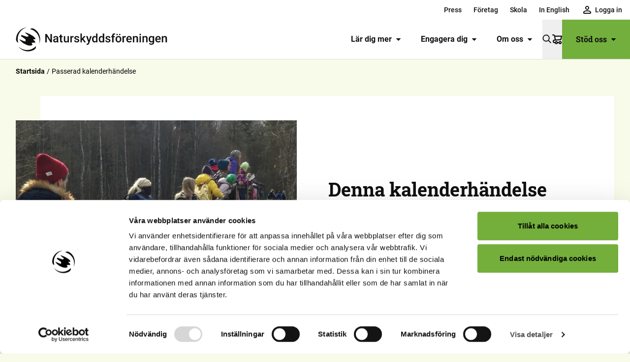

--- FILE ---
content_type: text/html; charset=utf-8
request_url: https://www.naturskyddsforeningen.se/engagera-dig/kalender/saknas/
body_size: 20050
content:
<!DOCTYPE html><html lang="sv"><head><meta charSet="utf-8"/><meta name="viewport" content="width=device-width, initial-scale=1"/><title>Passerad kalenderhändelse – Passerad kalenderhändelse - Naturskyddsföreningen</title><link rel="canonical" href="https://www.naturskyddsforeningen.se/engagera-dig/kalender/saknas/"/><meta name="robots" content="index, follow, max-snippet:-1, max-image-preview:large, max-video-preview:-1"/><meta property="og:fb_app_id"/><meta property="og:locale" content="sv_SE"/><meta property="og:type" content="article"/><meta property="og:title" content="Passerad kalenderhändelse"/><meta property="og:url" content="https://www.naturskyddsforeningen.se/engagera-dig/kalender/saknas/"/><meta property="og:site_name" content="Naturskyddsföreningen"/><meta name="twitter:card" content="summary_large_image"/><meta name="google-translate-customization" content="27a0d1e0e809c8a2-2a36ac7ec63d814c-g8702faf7ea57e7f4-11"/><meta name="google-site-verifications" content="kUZ_Tg002dJkTEjxQe2d_irj2uDIcvZnDT1cApBO2A4"/><meta name="google-site-verifications" content="32n2z5BgedyZQpIEKYhLSYp3afYuo8m15YsQexEUUoM"/><meta name="next-head-count" content="15"/><link rel="preload" href="/_next/static/css/505f74c906c8e185.css" as="style"/><link rel="stylesheet" href="/_next/static/css/505f74c906c8e185.css" data-n-g=""/><link rel="preload" href="/_next/static/css/86299bad7b70b91e.css" as="style"/><link rel="stylesheet" href="/_next/static/css/86299bad7b70b91e.css" data-n-p=""/><link rel="preload" href="/_next/static/css/e9f22f70d5e5bfa7.css" as="style"/><link rel="stylesheet" href="/_next/static/css/e9f22f70d5e5bfa7.css"/><link rel="preload" href="/_next/static/css/461deb40e2b33b17.css" as="style"/><link rel="stylesheet" href="/_next/static/css/461deb40e2b33b17.css"/><link rel="preload" href="/_next/static/css/f42930b19dee41d7.css" as="style"/><link rel="stylesheet" href="/_next/static/css/f42930b19dee41d7.css"/><link rel="preload" href="/_next/static/css/c2b7da9be632ac5b.css" as="style"/><link rel="stylesheet" href="/_next/static/css/c2b7da9be632ac5b.css"/><link rel="preload" href="/_next/static/css/f7d82cdbe8abfa5d.css" as="style"/><link rel="stylesheet" href="/_next/static/css/f7d82cdbe8abfa5d.css"/><link rel="preload" href="/_next/static/css/274bc4447e06a4db.css" as="style"/><link rel="stylesheet" href="/_next/static/css/274bc4447e06a4db.css"/><link rel="preload" href="/_next/static/css/5ace031a97cea373.css" as="style"/><link rel="stylesheet" href="/_next/static/css/5ace031a97cea373.css"/><link rel="preload" href="/_next/static/css/c3a1dad65e78acf8.css" as="style"/><link rel="stylesheet" href="/_next/static/css/c3a1dad65e78acf8.css"/><noscript data-n-css=""></noscript><script defer="" nomodule="" src="/_next/static/chunks/polyfills-42372ed130431b0a.js"></script><script defer="" src="/_next/static/chunks/886.00bb320099ad2f69.js"></script><script defer="" src="/_next/static/chunks/3514.1465af5382b77306.js"></script><script defer="" src="/_next/static/chunks/753.6ed5a26943b12dfc.js"></script><script defer="" src="/_next/static/chunks/289.3359ac0ece8787a6.js"></script><script defer="" src="/_next/static/chunks/4231.ab69831c6d78eec2.js"></script><script defer="" src="/_next/static/chunks/235.5fb2a820934982e7.js"></script><script defer="" src="/_next/static/chunks/5796.0f720b1061d9c51f.js"></script><script defer="" src="/_next/static/chunks/3933.4a14b002ec21caeb.js"></script><script defer="" src="/_next/static/chunks/5089.a99acf845eb3934b.js"></script><script defer="" src="/_next/static/chunks/3122.aec51de90ae049ee.js"></script><script defer="" src="/_next/static/chunks/8514.230c09764dc15159.js"></script><script defer="" src="/_next/static/chunks/9023.cba9ac34477662c6.js"></script><script defer="" src="/_next/static/chunks/7827.881e66fb614fe8c8.js"></script><script src="/_next/static/chunks/webpack-d353688a8a601764.js" defer=""></script><script src="/_next/static/chunks/framework-c6ee5607585ef091.js" defer=""></script><script src="/_next/static/chunks/main-c2408f1a3306638e.js" defer=""></script><script src="/_next/static/chunks/pages/_app-935f4e1c997295c4.js" defer=""></script><script src="/_next/static/chunks/4853-9b7b36fff4cb6256.js" defer=""></script><script src="/_next/static/chunks/9648-f0f2569f3ecdb28f.js" defer=""></script><script src="/_next/static/chunks/9880-7650e5d6a10a43bd.js" defer=""></script><script src="/_next/static/chunks/pages/%5B%5B...slug%5D%5D-01c0b5e554b3e6a0.js" defer=""></script><script src="/_next/static/MG4kIPgao56YcQLjUw1IN/_buildManifest.js" defer=""></script><script src="/_next/static/MG4kIPgao56YcQLjUw1IN/_ssgManifest.js" defer=""></script></head><body><div id="__next"><header id="header" class="header_header__t2T7K text-black-100 border-black-100/10 bg-white"><ul class="top_menu__naCUm" role="menu" data-location="top-menu"><li role="menuitem"><a data-menu="top" data-type="app-route" href="/press/">Press</a></li><li role="menuitem"><a data-menu="top" data-type="app-route" href="/stod-oss/foretag/">Företag</a></li><li role="menuitem"><a data-menu="top" data-type="app-route" href="/skola/">Skola</a></li><li role="menuitem"><a data-menu="top" data-type="app-route" href="/in-english/">In English</a></li><li role="menuitem" tabindex="0" class="menuItem_member__lP2cX top"></li></ul><div class="menu-bar"><ul class="featured_menu__UZKV9" role="menu" data-location="featured-menu"><li role="menuitem"><a data-menu="featured" data-type="app-route" href="/lar-dig-mer/">Lär dig mer<div class="toggle"><svg role="img" aria-label="caret" xmlns="http://www.w3.org/2000/svg" class="caret" viewBox="0 0 11 7"><path d="M1.5 1a.5.5 0 0 0-.354.853l3.985 4a.5.5 0 0 0 .707 0l4.016-4A.5.5 0 0 0 9.5 1z"></path></svg></div></a></li><li role="menuitem"><a data-menu="featured" data-type="app-route" href="/engagera-dig/">Engagera dig<div class="toggle"><svg role="img" aria-label="caret" xmlns="http://www.w3.org/2000/svg" class="caret" viewBox="0 0 11 7"><path d="M1.5 1a.5.5 0 0 0-.354.853l3.985 4a.5.5 0 0 0 .707 0l4.016-4A.5.5 0 0 0 9.5 1z"></path></svg></div></a></li><li role="menuitem"><a data-menu="featured" data-type="app-route" href="/om-oss/">Om oss<div class="toggle"><svg role="img" aria-label="caret" xmlns="http://www.w3.org/2000/svg" class="caret" viewBox="0 0 11 7"><path d="M1.5 1a.5.5 0 0 0-.354.853l3.985 4a.5.5 0 0 0 .707 0l4.016-4A.5.5 0 0 0 9.5 1z"></path></svg></div></a></li></ul><div class="search_search__bqKfw" role="search"><button type="button" aria-label="Sök" class=""><svg role="img" aria-label="Sök" viewBox="0 0 24 24" class="magnifier" xmlns="http://www.w3.org/2000/svg"><path d="M20.862 19.812l-5.039-5.04a.464.464 0 00-.332-.136h-.402A8.123 8.123 0 009.124 1 8.123 8.123 0 001 9.125a8.123 8.123 0 0013.636 5.968v.398c0 .125.05.243.137.332l5.039 5.04a.47.47 0 00.664 0l.386-.387a.47.47 0 000-.664zM9.125 15.999A6.87 6.87 0 012.25 9.125 6.87 6.87 0 019.125 2.25a6.87 6.87 0 016.874 6.875 6.87 6.87 0 01-6.874 6.874z"></path></svg></button></div><div class="support_support__RIlX6"><a class="main-item" data-type="app-route" href="/stod-oss/">Stöd oss<svg role="img" aria-label="caret" xmlns="http://www.w3.org/2000/svg" class="caret" viewBox="0 0 11 7"><path d="M1.5 1a.5.5 0 0 0-.354.853l3.985 4a.5.5 0 0 0 .707 0l4.016-4A.5.5 0 0 0 9.5 1z"></path></svg></a><div class="support_submenu__NY1CP menu_submenu__Z9YZ7"><nav><ul class="primary has-caret" role="menu" data-location="support-menu"><li role="menuitem"><a data-menu="support" data-type="app-route" href="/stod-oss/bli-medlem/">Bli medlem<svg role="img" aria-label="caret" xmlns="http://www.w3.org/2000/svg" class="caret right" viewBox="0 0 11 7"><path d="M1.5 1a.5.5 0 0 0-.354.853l3.985 4a.5.5 0 0 0 .707 0l4.016-4A.5.5 0 0 0 9.5 1z"></path></svg></a></li><li role="menuitem"><a data-menu="support" data-type="app-route" href="/stod-oss/ge-en-gava/">Ge en gåva<svg role="img" aria-label="caret" xmlns="http://www.w3.org/2000/svg" class="caret right" viewBox="0 0 11 7"><path d="M1.5 1a.5.5 0 0 0-.354.853l3.985 4a.5.5 0 0 0 .707 0l4.016-4A.5.5 0 0 0 9.5 1z"></path></svg></a></li><li role="menuitem"><a data-menu="support" data-type="app-route" href="/stod-oss/foretag/">Företag<svg role="img" aria-label="caret" xmlns="http://www.w3.org/2000/svg" class="caret right" viewBox="0 0 11 7"><path d="M1.5 1a.5.5 0 0 0-.354.853l3.985 4a.5.5 0 0 0 .707 0l4.016-4A.5.5 0 0 0 9.5 1z"></path></svg></a></li><li role="menuitem"><a data-menu="support" data-type="app-route" href="/stod-oss/stora-gavor-och-filantropi/">Stora gåvor och filantropi<svg role="img" aria-label="caret" xmlns="http://www.w3.org/2000/svg" class="caret right" viewBox="0 0 11 7"><path d="M1.5 1a.5.5 0 0 0-.354.853l3.985 4a.5.5 0 0 0 .707 0l4.016-4A.5.5 0 0 0 9.5 1z"></path></svg></a></li><li role="menuitem"><a data-menu="support" data-type="app-route" href="/stod-oss/testamente/">Testamente<svg role="img" aria-label="caret" xmlns="http://www.w3.org/2000/svg" class="caret right" viewBox="0 0 11 7"><path d="M1.5 1a.5.5 0 0 0-.354.853l3.985 4a.5.5 0 0 0 .707 0l4.016-4A.5.5 0 0 0 9.5 1z"></path></svg></a></li><li role="menuitem"><a data-menu="support" data-type="app-route" href="/butik/">Butik<svg role="img" aria-label="caret" xmlns="http://www.w3.org/2000/svg" class="caret right" viewBox="0 0 11 7"><path d="M1.5 1a.5.5 0 0 0-.354.853l3.985 4a.5.5 0 0 0 .707 0l4.016-4A.5.5 0 0 0 9.5 1z"></path></svg></a></li><li role="menuitem"><a data-menu="support" data-type="app-route" href="/stod-oss/">Fler sätt att stödja oss<svg role="img" aria-label="caret" xmlns="http://www.w3.org/2000/svg" class="caret right" viewBox="0 0 11 7"><path d="M1.5 1a.5.5 0 0 0-.354.853l3.985 4a.5.5 0 0 0 .707 0l4.016-4A.5.5 0 0 0 9.5 1z"></path></svg></a></li></ul><div class="social"><span class="footer_heading__qp5Kw">Följ oss</span><ul class="footer_social__cRo4D light"><li><a href="https://www.facebook.com/naturskyddsforeningen/" aria-label="facebook" rel="noreferrer noopener" target="_blank"><svg role="img" aria-label="Facebook, logotyp" xmlns="http://www.w3.org/2000/svg" viewBox="0 0 24 24" class="service facebook"><path d="M9 8h-3v4h3v12h5v-12h3.642l.358-4h-4v-1.667c0-.955.192-1.333 1.115-1.333h2.885v-5h-3.808c-3.596 0-5.192 1.583-5.192 4.615v3.385z"></path></svg></a></li><li><a href="https://www.instagram.com/naturskyddsforeningen/" aria-label="instagram" rel="noreferrer noopener" target="_blank"><svg role="img" aria-label="Instagram, logotyp" xmlns="http://www.w3.org/2000/svg" viewBox="0 0 22 22" class="service instagram"><g><path d="M10.87 5.478C7.852 5.478 5.35 7.938 5.35 11a5.505 5.505 0 005.522 5.522c3.062 0 5.521-2.502 5.521-5.522 0-3.02-2.502-5.522-5.521-5.522zm0 9.06A3.553 3.553 0 017.334 11a3.553 3.553 0 013.538-3.537A3.553 3.553 0 0114.408 11a3.553 3.553 0 01-3.537 3.537z"></path><circle cx="16.608" cy="5.349" r="1.251"></circle><path d="M19.843 2.114C18.722.949 17.125.345 15.313.345H6.428C2.675.345.173 2.847.173 6.6v8.843c0 1.855.603 3.451 1.811 4.616C3.15 21.18 4.702 21.74 6.471 21.74h8.8c1.854 0 3.407-.604 4.529-1.682 1.165-1.122 1.769-2.718 1.769-4.573V6.6c0-1.812-.604-3.365-1.726-4.486zm-.172 13.372c0 1.338-.475 2.416-1.251 3.15-.777.733-1.855 1.12-3.15 1.12h-8.8c-1.294 0-2.372-.387-3.148-1.12-.777-.777-1.165-1.856-1.165-3.193V6.6c0-1.294.388-2.373 1.165-3.149.733-.733 1.854-1.122 3.149-1.122h8.886c1.294 0 2.372.389 3.149 1.165.733.777 1.165 1.855 1.165 3.106v8.886z"></path></g></svg></a></li><li><a href="https://www.linkedin.com/company/naturskyddsforeningen/" aria-label="linkedin" rel="noreferrer noopener" target="_blank"><svg role="img" aria-label="LinkedIn, logotyp" xmlns="http://www.w3.org/2000/svg" viewBox="0 0 20 20" class="service linkedin"><path d="M0 6.471v13.218h4.282V6.471H0zM2.422 0C.958 0 0 .987 0 2.283c0 1.27.93 2.285 2.367 2.285h.027c1.493 0 2.423-1.016 2.423-2.285C4.79.987 3.887 0 2.422 0zM15.07 6.471c-2.273 0-3.291 1.283-3.86 2.183V6.782H6.928c.056 1.24 0 13.218 0 13.218h4.282v-7.382c0-.395.028-.79.141-1.072.31-.79 1.014-1.607 2.197-1.607 1.55 0 2.17 1.213 2.17 2.989V20H20v-7.58c0-4.06-2.112-5.949-4.93-5.949z"></path></svg></a></li><li><a href="https://www.tiktok.com/@naturskyddsforeningen" aria-label="tiktok" rel="noreferrer noopener" target="_blank"><svg role="img" aria-label="TikTok, logotyp" xmlns="http://www.w3.org/2000/svg" viewBox="0 0 448 512" class="service tiktok"><path d="M448,209.91a210.06,210.06,0,0,1-122.77-39.25V349.38A162.55,162.55,0,1,1,185,188.31V278.2a74.62,74.62,0,1,0,52.23,71.18V0l88,0a121.18,121.18,0,0,0,1.86,22.17h0A122.18,122.18,0,0,0,381,102.39a121.43,121.43,0,0,0,67,20.14Z"></path></svg></a></li><li><a href="https://www.youtube.com/user/naturskyddsf" aria-label="youtube" rel="noreferrer noopener" target="_blank"><svg role="img" aria-label="YouTube, logotyp" xmlns="http://www.w3.org/2000/svg" viewBox="0 0 27 20" class="service youtube"><path d="M13.516-.001h.077l.305.002c1.511.008 5.747.053 8.763.287.521.064 1.657.07 2.671 1.202.8.864 1.06 2.824 1.06 2.824s.266 2.301.266 4.603l-.001 2.394c-.017 2.22-.266 4.365-.266 4.365s-.26 1.96-1.059 2.821c-1.014 1.132-2.15 1.139-2.67 1.205-.874.067-1.85.12-2.832.16l-.803.03c-2.403.083-4.688.101-5.44.105h-.14l-.052.001h-.076c-.16-.001-2.293-.024-4.515-.08l-.534-.014c-1.601-.044-3.17-.106-4.005-.192-.593-.118-1.924-.084-2.94-1.215-.798-.862-1.058-2.822-1.058-2.822S0 13.375 0 11.073V8.678c.018-2.219.267-4.364.267-4.364s.26-1.96 1.059-2.824C2.34.36 3.476.352 3.996.288c.635-.05 1.324-.09 2.03-.124L6.56.14l.535-.022A185.03 185.03 0 0112.76.001l.305-.002h.077zm-3.516 5v10l8.333-5-8.333-5z"></path></svg></a></li></ul></div><svg role="img" aria-label="Svensk insamlingskontroll, logotyp" xmlns="http://www.w3.org/2000/svg" viewBox="0 0 818.96 202.19" class="fill-current max-w-[140px] mx-auto"><path d="M326.858 201.633h-2V.01h2v201.622M345.831 48.98l6.715-8.046c4.645 3.843 9.509 6.276 15.415 6.276 4.646 0 7.448-1.85 7.448-4.87v-.151c0-2.87-1.77-4.348-10.4-6.562-10.402-2.657-17.11-5.531-17.11-15.786v-.146c0-9.375 7.521-15.572 18.073-15.572 7.52 0 13.937 2.375 19.177 6.572l-5.906 8.562c-4.568-3.177-9.068-5.093-13.421-5.093-4.355 0-6.636 1.99-6.636 4.5v.145c0 3.386 2.213 4.495 11.135 6.787 10.473 2.729 16.375 6.489 16.375 15.489v.152c0 10.249-7.817 16-18.953 16-7.823 0-15.718-2.72-21.912-8.257M388.27 4.875h12.541l13.5 36.37 13.494-36.37h12.245l-20.868 52.004h-10.038L388.27 4.875m57.919 0h38.952v10.104h-27.666v10.473h24.344v10.115h-24.344v10.839h28.032v10.109h-39.318V4.875m50.679 0h10.474l24.197 31.796V4.875h11.213v51.64h-9.661l-25.01-32.833v32.833h-11.213V4.875m55.078 44.105 6.713-8.046c4.64 3.843 9.51 6.276 15.416 6.276 4.647 0 7.448-1.85 7.448-4.87v-.151c0-2.87-1.77-4.348-10.405-6.562-10.396-2.657-17.105-5.531-17.105-15.786v-.146c0-9.375 7.521-15.572 18.073-15.572 7.52 0 13.937 2.375 19.177 6.572l-5.907 8.562c-4.568-3.177-9.068-5.093-13.421-5.093-4.35 0-6.641 1.99-6.641 4.5v.145c0 3.386 2.214 4.495 11.136 6.787 10.478 2.729 16.385 6.489 16.385 15.489v.152c0 10.249-7.823 16-18.959 16-7.827 0-15.718-2.72-21.91-8.257m51.052-44.105h11.359v22.571l20.942-22.571h13.723L628.003 26.78l21.978 29.735h-13.645l-16.01-21.985-5.97 6.193v15.792h-11.358V4.875M349.885 77.266h11.36v51.64h-11.36v-51.64m24.385 0h10.479l24.193 31.797V77.266h11.207v51.64h-9.66l-25.005-32.823v32.822H374.27V77.266m54.893 44.114 6.713-8.041c4.641 3.838 9.51 6.27 15.417 6.27 4.645 0 7.448-1.843 7.448-4.87v-.145c0-2.875-1.772-4.344-10.396-6.563-10.407-2.656-17.12-5.53-17.12-15.79v-.146c0-9.365 7.525-15.562 18.073-15.562 7.525 0 13.942 2.365 19.181 6.568l-5.905 8.557c-4.573-3.177-9.068-5.094-13.428-5.094-4.344 0-6.63 1.99-6.63 4.505v.14c0 3.397 2.204 4.5 11.14 6.787 10.47 2.734 16.37 6.495 16.37 15.494v.146c0 10.26-7.818 16.005-18.957 16.005-7.819 0-15.71-2.724-21.906-8.26m77.731-14.09-6.855-16.744-6.863 16.744zm-11.948-30.39h10.473l22.13 52.004h-11.874l-4.718-11.583h-21.839l-4.718 11.583h-11.584l22.13-52.004m38.747.365h12.245l13.573 21.839 13.572-21.839h12.245v51.64h-11.292v-33.71l-14.525 22.053h-.297l-14.38-21.832v33.488h-11.14V77.266m63.638 0h11.363v41.317h25.74v10.322h-37.103V77.267m45.172-.001h11.358v51.64h-11.358v-51.64m24.386 0h10.473l24.193 31.797V77.266h11.218v51.64h-9.666l-25.005-32.823v32.822H666.89V77.266m54.679 25.969v-.15c0-14.672 11.433-26.703 27.067-26.703 9.292 0 14.906 2.516 20.286 7.083l-7.15 8.63c-3.99-3.317-7.532-5.23-13.505-5.23-8.26 0-14.823 7.298-14.823 16.08v.14c0 9.442 6.49 16.385 15.63 16.385 4.135 0 7.823-1.037 10.703-3.105v-7.374H748.34v-9.812h22.426v22.426c-5.312 4.5-12.62 8.186-22.057 8.186-16.083 0-27.14-11.29-27.14-26.556m56.505 18.145 6.709-8.041c4.65 3.838 9.52 6.27 15.416 6.27 4.65 0 7.458-1.843 7.458-4.87v-.145c0-2.875-1.781-4.344-10.406-6.563-10.401-2.656-17.115-5.53-17.115-15.79v-.146c0-9.365 7.527-15.562 18.073-15.562 7.526 0 13.948 2.365 19.177 6.568l-5.896 8.557c-4.578-3.177-9.073-5.094-13.431-5.094-4.35 0-6.63 1.99-6.63 4.505v.14c0 3.397 2.207 4.5 11.134 6.787 10.48 2.734 16.375 6.495 16.375 15.494v.146c0 10.26-7.818 16.005-18.958 16.005-7.817 0-15.708-2.724-21.906-8.26m-428.109 28.285h11.36v22.571l20.947-22.571h13.718l-21.02 21.905 21.984 29.728h-13.646l-16.01-21.978-5.974 6.198v15.78h-11.36v-51.633"></path><path d="M438.856 175.633v-.145c0-8.854-6.49-16.229-15.635-16.229-9.15 0-15.495 7.229-15.495 16.078v.15c0 8.855 6.496 16.224 15.635 16.224 9.152 0 15.495-7.229 15.495-16.078zm-43.01 0v-.145c0-14.682 11.582-26.707 27.515-26.707 15.937 0 27.37 11.874 27.37 26.556v.15c0 14.678-11.583 26.703-27.51 26.703-15.938 0-27.375-11.88-27.375-26.557m63.529-25.967h10.473l24.198 31.795v-31.795h11.213v51.633h-9.66l-25.01-32.821v32.821h-11.214v-51.633m69.492 10.478h-15.713v-10.478h42.785v10.478h-15.713V201.3h-11.36v-41.155m57.826 14.598c5.532 0 8.704-2.948 8.704-7.296v-.152c0-4.87-3.39-7.375-8.928-7.375h-11.286v14.822zm-22.869-25.077h23.604c6.562 0 11.655 1.844 15.051 5.239 2.87 2.881 4.427 6.938 4.427 11.807v.14c0 8.344-4.504 13.573-11.067 16.01l12.619 18.438h-13.28l-11.062-16.515h-8.933V201.3h-11.359v-51.634m93.481 25.967v-.145c0-8.854-6.49-16.229-15.635-16.229-9.151 0-15.494 7.229-15.494 16.078v.15c0 8.855 6.49 16.224 15.634 16.224 9.147 0 15.495-7.229 15.495-16.078zm-43.005 0v-.145c0-14.682 11.584-26.707 27.51-26.707 15.937 0 27.37 11.874 27.37 26.556v.15c0 14.678-11.578 26.703-27.51 26.703-15.937 0-27.37-11.88-27.37-26.557m64.071-25.967h11.36v41.31h25.743V201.3H678.37v-51.634m43.465 0h11.359v41.31h25.744V201.3h-37.103v-51.634M124.84 164.822h8.005v15.915l14.77-15.915h9.672l-14.823 15.447 15.5 20.958h-9.62l-11.286-15.5-4.214 4.37v11.13h-8.005v-36.405"></path><path d="M186.115 183.128v-.104c0-6.244-4.573-11.438-11.026-11.438-6.443 0-10.916 5.1-10.916 11.334v.104c0 6.24 4.577 11.442 11.02 11.442 6.448 0 10.922-5.099 10.922-11.338zm-30.312 0v-.104c0-10.348 8.16-18.828 19.39-18.828 11.234 0 19.297 8.375 19.297 18.724v.104c0 10.349-8.167 18.822-19.401 18.822-11.23 0-19.286-8.37-19.286-18.718m42.952-18.306h7.385l17.057 22.415v-22.415h7.901v36.405h-6.812l-17.625-23.146v23.146h-7.906v-36.405m47.159 7.39h-11.077v-7.39h30.16v7.39h-11.073v29.015h-8.01v-29.015m48.439 10.916v-.104c0-6.244-4.578-11.438-11.02-11.438-6.453 0-10.922 5.1-10.922 11.334v.104c0 6.24 4.573 11.442 11.02 11.442s10.922-5.099 10.922-11.338zm-30.317 0v-.104c0-10.348 8.167-18.828 19.396-18.828 11.234 0 19.296 8.375 19.296 18.724v.104c0 10.349-8.166 18.822-19.395 18.822-11.234 0-19.297-8.37-19.297-18.718"></path><path d="M228.074 120.52c-23.384 0-42.41-19.025-42.41-42.408 0-23.385 19.026-42.411 42.41-42.411s42.41 19.026 42.41 42.41c0 23.384-19.025 42.409-42.41 42.409zm-150.53 0c-23.383 0-42.408-19.025-42.408-42.408 0-23.385 19.027-42.411 42.409-42.411 23.386 0 42.41 19.026 42.41 42.41 0 23.384-19.024 42.409-42.41 42.409zM228.075.571c-36.323 0-66.886 25.105-75.264 58.872C144.43 25.676 113.866.57 77.543.57 34.788.571.003 35.354.003 78.113c0 42.639 34.595 77.345 77.19 77.535l-30.046 45.566h42.09c21.788-33.038 50.209-76.14 53.094-80.545 4.737-7.234 8.34-15.27 10.479-23.89 8.378 33.769 38.941 58.873 75.264 58.873 42.757 0 77.542-34.783 77.542-77.539 0-42.759-34.785-77.542-77.542-77.542"></path></svg></nav></div></div><div class="primary_primary__ssYB8"><button id="menubutton" type="button" aria-label="Öppna meny" aria-haspopup="true" aria-controls="primary-menu" class="toggle"><svg width="30" height="20" viewBox="0 0 30 20" class="fill-current burger" xmlns="http://www.w3.org/2000/svg"><path d="M30 18v2H0v-2h30zm0-9v2H0V9h30zm0-9v2H0V0h30z"></path></svg></button><div class="primary_submenu__68yqL menu_submenu__Z9YZ7"></div></div></div></header><div class="header_overlay__DTkCv no-print"></div><main class="page_main__f0m9H" data-template="page"><div class="block_wrapper__lYqnX block_width-full__TwcKc block_gap-small__lvyjl z-10" data-block="breadcrumbs"><ol class="breadcrumbs_list__kLXAj mt-4 mb-5 lg:ml-0"><li class="breadcrumbs_crumb__HYVOt"><a class="font-bold" aria-label="Startsida" href="/">Startsida</a></li><li class="breadcrumbs_crumb__HYVOt">Passerad kalenderhändelse</li></ol></div><div class="block_wrapper__lYqnX block_width-full__TwcKc block_gap-normal__ag2uM textImageBlock_wrapper__VRmUl content-block_single___uEXY" data-block="theme/content-block"><div class="textImageBlock_innerWrapper__L3PHZ bg-white text-black-100"><div class="textImageBlock_contentGrid___HZ2X"><div class="textImageBlock_imageHolder__j1u7_ image-wrapper"><figure class="textImageBlock_figure__xfZeU"><span style="box-sizing:border-box;display:block;overflow:hidden;width:initial;height:initial;background:none;opacity:1;border:0;margin:0;padding:0;position:absolute;top:0;left:0;bottom:0;right:0"><img alt="" src="[data-uri]" decoding="async" data-nimg="fill" class="textImageBlock_image__O6xmR" style="position:absolute;top:0;left:0;bottom:0;right:0;box-sizing:border-box;padding:0;border:none;margin:auto;display:block;width:0;height:0;min-width:100%;max-width:100%;min-height:100%;max-height:100%"/><noscript><img alt="" loading="lazy" decoding="async" data-nimg="fill" style="position:absolute;top:0;left:0;bottom:0;right:0;box-sizing:border-box;padding:0;border:none;margin:auto;display:block;width:0;height:0;min-width:100%;max-width:100%;min-height:100%;max-height:100%" class="textImageBlock_image__O6xmR" sizes="(max-width: 768px) 100vw, 50vw" srcSet="/_next/image/?url=https%3A%2F%2Fcdn.naturskyddsforeningen.se%2Fuploads%2F2022%2F03%2F31165527%2FBrantudden-bron-med-elever-Reserv-for-Unnan-1600x1346.jpg&amp;w=384&amp;q=75 384w, /_next/image/?url=https%3A%2F%2Fcdn.naturskyddsforeningen.se%2Fuploads%2F2022%2F03%2F31165527%2FBrantudden-bron-med-elever-Reserv-for-Unnan-1600x1346.jpg&amp;w=640&amp;q=75 640w, /_next/image/?url=https%3A%2F%2Fcdn.naturskyddsforeningen.se%2Fuploads%2F2022%2F03%2F31165527%2FBrantudden-bron-med-elever-Reserv-for-Unnan-1600x1346.jpg&amp;w=750&amp;q=75 750w, /_next/image/?url=https%3A%2F%2Fcdn.naturskyddsforeningen.se%2Fuploads%2F2022%2F03%2F31165527%2FBrantudden-bron-med-elever-Reserv-for-Unnan-1600x1346.jpg&amp;w=828&amp;q=75 828w, /_next/image/?url=https%3A%2F%2Fcdn.naturskyddsforeningen.se%2Fuploads%2F2022%2F03%2F31165527%2FBrantudden-bron-med-elever-Reserv-for-Unnan-1600x1346.jpg&amp;w=1080&amp;q=75 1080w, /_next/image/?url=https%3A%2F%2Fcdn.naturskyddsforeningen.se%2Fuploads%2F2022%2F03%2F31165527%2FBrantudden-bron-med-elever-Reserv-for-Unnan-1600x1346.jpg&amp;w=1200&amp;q=75 1200w, /_next/image/?url=https%3A%2F%2Fcdn.naturskyddsforeningen.se%2Fuploads%2F2022%2F03%2F31165527%2FBrantudden-bron-med-elever-Reserv-for-Unnan-1600x1346.jpg&amp;w=1920&amp;q=75 1920w, /_next/image/?url=https%3A%2F%2Fcdn.naturskyddsforeningen.se%2Fuploads%2F2022%2F03%2F31165527%2FBrantudden-bron-med-elever-Reserv-for-Unnan-1600x1346.jpg&amp;w=2048&amp;q=75 2048w, /_next/image/?url=https%3A%2F%2Fcdn.naturskyddsforeningen.se%2Fuploads%2F2022%2F03%2F31165527%2FBrantudden-bron-med-elever-Reserv-for-Unnan-1600x1346.jpg&amp;w=3840&amp;q=75 3840w" src="/_next/image/?url=https%3A%2F%2Fcdn.naturskyddsforeningen.se%2Fuploads%2F2022%2F03%2F31165527%2FBrantudden-bron-med-elever-Reserv-for-Unnan-1600x1346.jpg&amp;w=3840&amp;q=75"/></noscript></span></figure></div><div class="textImageBlock_contentWrapper__gRz4V content-wrapper"><div class="block_wrapper__lYqnX block_width-bleed__cOvkv block_gap-none__MsMGL heading_heading__2cHFh page serif level-2" data-block="core/heading"><h2 class="is-style-serif" id="h-denna-kalenderhandelse-saknas">Denna kalenderhändelse saknas</h2></div><div class="block_wrapper__lYqnX block_width-bleed__cOvkv block_gap-content__VCkTD paragraph_paragraph__gH54w sans" data-block="core/paragraph"><p class="is-style-sans">Kanske har den ställts in eller så har aktiviteten redan varit. Besök gärna vår kalender för att hitta andra aktiviteter som passar dig. </p></div><div class="button_button__dMap4" data-block="core/button"><a aria-label="Till kalendern" class="button_button__817eI button_theme-lime__CNVgI btn" href="/engagera-dig/kalender/">Till kalendern</a></div></div></div></div></div></main><footer class="footer_footer__9SSYX"><div class="block_wrapper__lYqnX block_width-bleed__cOvkv block_gap-none__MsMGL template_template__Es_BF"><div class="block_wrapper__lYqnX block_width-bleed__cOvkv block_gap-none__MsMGL group_group__gEYOc group_standard__xoteK in-footer green" data-block="core/group"><div class="block_wrapper__lYqnX block_width-column__YwnUn block_gap-none__MsMGL heading_heading__2cHFh page align-center level-2" data-block="core/heading"><h2 class="wp-block-heading has-text-align-center" id="h-naturen-behover-dig">Naturen behöver dig</h2></div><div class="block_wrapper__lYqnX block_width-column__YwnUn block_gap-content__VCkTD paragraph_paragraph__gH54w align-center sans" data-block="core/paragraph"><p class="has-text-align-center">Tillsammans har vi kraft att förändra!</p></div><div class="block_wrapper__lYqnX block_width-bleed__cOvkv block_gap-normal__ag2uM content-blocks_wrapper__MxUVd bg-color-transparent" data-block="theme/content-blocks"><div class="inner-wrapper"><div class="content-blocks_layout__xTugD layout-third"><div class="block_wrapper__lYqnX block_width-bleed__cOvkv block_gap-normal__ag2uM content-block_wrapper__Mcr36" data-block="theme/content-block"><div class="inner-wrapper"><div class="block_wrapper__lYqnX block_width-bleed__cOvkv block_gap-content__VCkTD paragraph_paragraph__gH54w object-tag" data-block="core/paragraph"><p class="is-style-object-tag">bli medlem</p></div><div class="block_wrapper__lYqnX block_width-bleed__cOvkv block_gap-none__MsMGL heading_heading__2cHFh page serif level-3" data-block="core/heading"><h3 class="wp-block-heading is-style-serif" id="h-bli-medlem-i-naturskydds-foreningen">Bli medlem i Naturskydds­föreningen</h3></div><div class="block_wrapper__lYqnX block_width-bleed__cOvkv block_gap-content__VCkTD paragraph_paragraph__gH54w sans" data-block="core/paragraph"><p class="is-style-sans">Läget för vår planet är akut. Men vi kan fortfarande bromsa utvecklingen. Du behövs i det arbetet.&nbsp;För att vi ska kunna slå larm, pusha politiker, ge konsumentråd och skapa opinion i media behöver vi våra medlemmar.&nbsp;</p></div><div class="button_button__dMap4" data-block="core/button"><a aria-label="Bli medlem" class="button_button__817eI button_theme-green__OJstj btn" href="/medlemskap/">Bli medlem</a></div></div></div><div class="block_wrapper__lYqnX block_width-bleed__cOvkv block_gap-normal__ag2uM content-block_wrapper__Mcr36" data-block="theme/content-block"><div class="inner-wrapper"><div class="block_wrapper__lYqnX block_width-bleed__cOvkv block_gap-content__VCkTD paragraph_paragraph__gH54w object-tag" data-block="core/paragraph"><p class="is-style-object-tag">Bli månadsgivare</p></div><div class="block_wrapper__lYqnX block_width-bleed__cOvkv block_gap-none__MsMGL heading_heading__2cHFh page serif level-3" data-block="core/heading"><h3 class="wp-block-heading is-style-serif" id="h-sta-upp-for-naturen-varje-dag"><strong>Stå upp för naturen varje dag</strong>&nbsp;</h3></div><div class="block_wrapper__lYqnX block_width-bleed__cOvkv block_gap-content__VCkTD paragraph_paragraph__gH54w sans" data-block="core/paragraph"><p class="is-style-sans">Som&nbsp;månadsgivare stödjer du Naturskyddsföreningens arbete för natur och miljö med en valfri summa i månaden. Ett medlemskap ingår automatiskt.&nbsp;Var med och stå upp för naturen varje dag!&nbsp;</p></div><div class="button_button__dMap4" data-block="core/button"><a aria-label="Stöd oss" class="button_button__817eI button_theme-green__OJstj btn" href="/stod-oss/bli-manadsgivare/">Stöd oss</a></div></div></div><div class="block_wrapper__lYqnX block_width-bleed__cOvkv block_gap-normal__ag2uM content-block_wrapper__Mcr36" data-block="theme/content-block"><div class="inner-wrapper"><div class="block_wrapper__lYqnX block_width-bleed__cOvkv block_gap-content__VCkTD paragraph_paragraph__gH54w object-tag" data-block="core/paragraph"><p class="is-style-object-tag"><strong>GE EN GÅVA</strong></p></div><div class="block_wrapper__lYqnX block_width-bleed__cOvkv block_gap-none__MsMGL heading_heading__2cHFh page serif level-3" data-block="core/heading"><h3 class="wp-block-heading is-style-serif" id="h-gavor-som-gor-skillnad-for-natur-och-miljo"><strong>Gåvor som gör skillnad för natur och miljö</strong> &nbsp;</h3></div><div class="block_wrapper__lYqnX block_width-bleed__cOvkv block_gap-content__VCkTD paragraph_paragraph__gH54w sans" data-block="core/paragraph"><p class="is-style-sans">Din gåva är värdefull och bidrar till att vi kan fortsätta stå upp för natur och miljö.&nbsp;Du väljer själv&nbsp;om du vill stödja ett specifikt område eller där det behövs som mest.&nbsp;Varje gåva räknas!</p></div><div class="button_button__dMap4" data-block="core/button"><a aria-label="Ge en gåva" class="button_button__817eI button_theme-green__OJstj btn" href="/stod-oss/ge-en-gava/">Ge en gåva</a></div></div></div></div></div></div></div></div><div class="newsletter_newsletter__khsjV green"><div class="inner-wrapper"><div class="info"><h2>Skriv upp dig för vårt nyhetsbrev!</h2><p>Få nyheter, miljösegrar, namninsamlingar, tips om hur du kan vara en del av omställningen och mycket mer direkt till din mejl.</p></div><form><div class="hidden"></div><label class="sr-only" for="newsletter-email">Fyll i med din e-postadress</label><input id="newsletter-email" class="newsletter_input__iTFsV" type="email" autoComplete="email" name="email" required="" placeholder="Fyll i med din e-postadress"/><div class="newsletter_description__AJS6_"><p class="p1"><span class="s1">När du lämnat dina uppgifter kommer de att behandlas av Naturskyddsföreningen. Du har rätt till information om hur </span><a href="https://www.naturskyddsforeningen.se/om-personuppgifter/"><span class="s2">dina personuppgifter behandlas</span></a><span class="s1">.</span></p>
</div><button class="newsletter_button__v0p3P" aria-label="Prenumerera nu" disabled="" type="submit">Prenumerera nu</button></form></div></div><div class="inner-wrapper"><div class="logos"><svg role="img" aria-label="Naturskyddsföreningen, logotyp" width="300px" height="50px" xmlns="http://www.w3.org/2000/svg" viewBox="0 0 300 50" class="fill-current logo logo_siteLogo__WXJdH"><g fill-rule="evenodd"><path d="M39.925 5.405a25.3 25.3 0 00-1.998-1.351l-.05-.03c-.7-.396-1.414-.718-2.135-.95-1.87-.608-3.573-.542-4.924.19a4.182 4.182 0 00-1.249.996c-.029.034-.056.07-.083.104a24.455 24.455 0 016.56 2.54A24.694 24.694 0 0146.64 18.806a24.469 24.469 0 011.626 13.276 25.295 25.295 0 01-.073.46 19.9 19.9 0 01-.124.657l-.055.265a25.52 25.52 0 01-.45 1.788c4.682-10.283 1.772-22.79-7.64-29.847M40.956 39.168a24.449 24.449 0 01-5.478 4.411 24.697 24.697 0 01-15.605 3.227 24.47 24.47 0 01-12.311-5.232c-.11-.087-.219-.176-.327-.264l-.035-.03c-.14-.116-.28-.234-.415-.355l-.092-.08-.202-.182c-.46-.413-.9-.841-1.323-1.283 6.565 9.197 18.85 12.93 29.668 8.308a25.15 25.15 0 002.168-1.054l.05-.028c.694-.408 1.33-.867 1.893-1.374 1.46-1.316 2.254-2.824 2.297-4.36a4.205 4.205 0 00-.239-1.58c-.015-.042-.032-.083-.05-.124M8.35 10.534a24.477 24.477 0 0111.343-8.958c.131-.05.262-.102.394-.15l.042-.016c.171-.063.343-.124.515-.183l.116-.038c.085-.03.172-.057.259-.085A24.236 24.236 0 0122.79.601C11.544 1.687 2.168 10.46.762 22.139a25.636 25.636 0 00-.172 2.405l.001.057c.006.805.085 1.585.243 2.327.41 1.922 1.318 3.364 2.627 4.169a4.21 4.21 0 001.62.602A24.42 24.42 0 014 24.75a24.69 24.69 0 014.35-14.215"></path><path d="M36.774 24.964c.562-.135 1.218-.026 1.79.022.464.039 1.023-.007 1.318-.423.275-.388.233-.839.076-1.257-.086-.227-.186-.46-.328-.64-2.563-3.247-5.158-4.68-6.504-5.524-3.372-2.113-7.944-4.32-11.74-5.547l-1.544-.496-.437-.14a.869.869 0 01-.049-.013c-.3-.074-.545-.078-.575.139-.034.242.427.553.8.747l.103.41c2.03 1.646 5.622 4.464 6.452 5.568.093.125.178.254.26.386.111.18.1.188-.094.275-.176.078-.35.16-.524.246-.567.277-1.355.696-1.938.939-.576.24-1.018.204-1.607.035-.172-.049-1.68-.563-3.526-1.19l-.276-.093-.728-.244-1.03-.346-1.187-.398-1.192-.4-1.052-.352-.76-.255-.077-.025a.482.482 0 00-.517.093c-.029.024-.057.05-.087.072l-.028.022-.586.485-.056.046-.3.248c-.022.02-.044.039-.064.06-.026.025-.05.052-.075.08a.782.782 0 00-.012.97l.034.042.01.01.03.032.01.012c.026.026.054.05.082.074l6.691 4.776c.173.123.342.243.503.36 1.116.819 1.91 1.515 1.954 1.865.01.087.103 2.962.103 3.049v.19c0 .037 0 .073-.003.108l-.001.013c-.027.132-.122.218-.247.263a.948.948 0 01-.398.057c-1.184-.082-2.367-.349-3.488-.72a17.79 17.79 0 01-1.288-.485c-1.422-.596-2.817-1.25-4.243-1.837-.444-.183-.885-.373-1.326-.562l-.216-.092c-.135-.057-.276-.123-.42-.178l-.013-.005-.147-.055c-.213-.075-.339-.007-.394.153-.537-.35-.05.7.754 1.568.012.013 1.079 1.136 1.535 1.613 3.294 3.45 7.216 6.012 11.675 7.697 1.234.467 2.498.86 3.792 1.124 1.984.403 3.5.602 5.473.201 1.256-.256 2.992-.856 2.778-2.459a1.157 1.157 0 00-.018-.105c-.123-.58-.553-.614-.899-1.072-.294-.39-.504-1.342-.587-1.81 1.073-.227 4.485-.538 4.908-.516.274.014 1.125.356 1.34.43.047.017.095.032.142.048v-.616c.264.015.538.064.805.173l.146.07v-.004c.165-.582-.057-1.14-.37-1.48a1.683 1.683 0 00-.003-.302c-.058-.522-.258-1.047-.6-1.446-.337-.394-.744-.726-1.14-1.057-.212-.177-.428-.353-.629-.544-.404-.387-.896-.712-1.317-1.093.127-.51.336-.811 1.076-.99"></path><g><path d="M72.114 26.731l-7.282-11.6H62v16.288h2.832V19.862l7.26 11.557h2.83V15.13h-2.808v11.601M84.54 28.016a2.597 2.597 0 01-1.069 1.053 3.08 3.08 0 01-1.516.392c-.582 0-1.046-.154-1.392-.466-.347-.308-.521-.724-.521-1.247 0-.64.253-1.136.76-1.486.508-.352 1.265-.526 2.271-.526h1.467v2.28zm2.718-4.853c-.022-1.29-.455-2.292-1.298-3.004-.843-.713-1.973-1.069-3.39-1.069-.932 0-1.777.165-2.534.494-.757.327-1.356.78-1.795 1.357-.44.58-.66 1.2-.66 1.864H80.3c0-.478.197-.871.592-1.18.396-.31.902-.465 1.522-.465.716 0 1.249.188 1.6.565.35.376.526.878.526 1.505v.794h-1.667c-1.783 0-3.153.345-4.112 1.034-.958.69-1.438 1.682-1.438 2.971 0 1.021.385 1.88 1.153 2.573.768.694 1.76 1.041 2.976 1.041 1.253 0 2.312-.451 3.177-1.353.09.521.194.898.313 1.13h2.775v-.19c-.306-.65-.459-1.52-.459-2.608v-5.46zM93.885 29.086c-.184-.204-.275-.538-.275-1v-6.758h2.137v-2.013H93.61v-2.943h-2.718v2.943H88.9v2.013h1.992v6.857c0 2.306 1.044 3.458 3.133 3.458.574 0 1.17-.087 1.79-.258v-2.103a4.17 4.17 0 01-.952.112c-.47 0-.796-.103-.978-.308M105.46 28.007c-.463.948-1.354 1.42-2.674 1.42-1.276 0-1.914-.766-1.914-2.305v-7.807h-2.718v7.842c0 1.454.337 2.566 1.013 3.334.674.768 1.669 1.152 2.981 1.152 1.47 0 2.603-.47 3.4-1.41l.068 1.186h2.562V19.315h-2.718v8.692M113.604 20.668l-.066-1.353h-2.596v12.104h2.718V23.14c.433-.954 1.271-1.43 2.518-1.43.38 0 .75.029 1.107.088l.012-2.552c-.254-.104-.575-.156-.963-.156-1.164 0-2.073.526-2.73 1.578M126.469 25.16c-.608-.326-1.445-.605-2.511-.84-1.067-.235-1.776-.467-2.126-.698a1.101 1.101 0 01-.526-.974c0-.462.189-.833.565-1.107.376-.277.863-.415 1.46-.415.641 0 1.156.174 1.543.52.389.347.583.782.583 1.304h2.718c0-1.141-.446-2.07-1.336-2.785-.892-.716-2.061-1.075-3.508-1.075-1.357 0-2.477.35-3.356 1.051-.88.702-1.32 1.575-1.32 2.618 0 1.246.678 2.197 2.035 2.854.62.297 1.392.545 2.316.738.926.194 1.588.417 1.987.672.399.253.598.621.598 1.107 0 .44-.187.795-.56 1.068-.373.273-.917.408-1.632.408-.74 0-1.332-.173-1.78-.52-.448-.346-.69-.84-.727-1.482h-2.64c0 .724.216 1.4.649 2.026.432.625 1.037 1.119 1.812 1.476.776.358 1.66.537 2.651.537 1.462 0 2.644-.338 3.547-1.012.902-.675 1.353-1.557 1.353-2.647 0-.649-.147-1.2-.442-1.655-.294-.455-.745-.845-1.353-1.169M140.724 19.315h-3.27l-3.344 3.77-.852 1.063v-9.912h-2.719v17.183h2.72v-3.95l1.208-1.241 3.594 5.191h3.144l-4.98-7.059 4.5-5.045M147.126 27.525l-2.563-8.21h-2.93l4.25 12.04-.39 1.04c-.203.588-.475 1.007-.822 1.256-.348.25-.864.375-1.55.375l-.516-.034v2.114a4.84 4.84 0 001.31.202c1.768 0 3.021-1.018 3.759-3.054l4.81-13.94h-2.897l-2.46 8.211M161.089 27.94c-.515.991-1.327 1.487-2.439 1.487-.873 0-1.547-.344-2.021-1.034-.472-.69-.709-1.65-.709-2.88 0-1.404.238-2.453.717-3.151.476-.697 1.155-1.045 2.036-1.045 1.11 0 1.916.486 2.416 1.454v5.169zm0-7.506c-.79-.896-1.827-1.344-3.11-1.344-1.454 0-2.616.565-3.479 1.696-.866 1.13-1.298 2.627-1.298 4.49 0 1.962.438 3.514 1.314 4.655.877 1.142 2.023 1.712 3.44 1.712 1.358 0 2.442-.492 3.255-1.477l.134 1.253h2.462V14.236h-2.718v6.198zM174.12 27.94c-.515.991-1.328 1.487-2.439 1.487-.872 0-1.546-.344-2.019-1.034-.475-.69-.71-1.65-.71-2.88 0-1.404.239-2.453.716-3.151.476-.697 1.156-1.045 2.036-1.045 1.112 0 1.917.486 2.416 1.454v5.169zm0-7.506c-.791-.896-1.827-1.344-3.11-1.344-1.454 0-2.614.565-3.48 1.696-.865 1.13-1.299 2.627-1.299 4.49 0 1.962.44 3.514 1.316 4.655.876 1.142 2.023 1.712 3.44 1.712 1.358 0 2.442-.492 3.255-1.477l.135 1.253h2.461V14.236h-2.718v6.198zM187.24 25.16c-.608-.326-1.446-.605-2.51-.84-1.067-.235-1.777-.467-2.127-.698a1.103 1.103 0 01-.526-.974c0-.462.189-.833.564-1.107.376-.277.863-.415 1.46-.415.642 0 1.156.174 1.545.52.388.347.583.782.583 1.304h2.716c0-1.141-.445-2.07-1.337-2.785-.89-.716-2.06-1.075-3.506-1.075-1.357 0-2.477.35-3.356 1.051-.88.702-1.32 1.575-1.32 2.618 0 1.246.678 2.197 2.035 2.854.62.297 1.391.545 2.316.738.925.194 1.588.417 1.986.672.4.253.598.621.598 1.107 0 .44-.186.795-.56 1.068-.372.273-.916.408-1.632.408-.738 0-1.332-.173-1.778-.52-.448-.346-.69-.84-.728-1.482h-2.64c0 .724.215 1.4.65 2.026.43.625 1.035 1.119 1.81 1.476.776.358 1.66.537 2.652.537 1.463 0 2.645-.338 3.547-1.012.902-.675 1.353-1.557 1.353-2.647 0-.649-.148-1.2-.442-1.655-.293-.455-.745-.845-1.353-1.169M193.477 15.096c-.747.731-1.12 1.768-1.12 3.11v1.109h-1.845v2.013h1.846V31.42h2.718V21.33h2.461v-2.014h-2.46V18.24c0-1.336.647-2.003 1.947-2.003.394 0 .74.03 1.04.09l.067-2.127A6.304 6.304 0 00196.61 14c-1.342 0-2.386.365-3.132 1.096M202.025 17.457c.439 0 .786-.127 1.04-.38.253-.254.38-.566.38-.94 0-.372-.127-.686-.38-.94-.254-.254-.601-.38-1.04-.38-.44 0-.785.126-1.036.38a1.29 1.29 0 00-.374.94c0 .374.124.686.374.94.251.253.595.38 1.036.38M206.797 28.399c-.512.715-1.226 1.073-2.145 1.073-.917 0-1.632-.352-2.146-1.057-.516-.706-.774-1.68-.774-2.926 0-1.401.262-2.454.785-3.159.522-.705 1.227-1.057 2.114-1.057.902 0 1.617.357 2.142 1.072.526.717.789 1.686.789 2.91 0 1.38-.256 2.428-.765 3.144zm1.811-7.731c-1.018-1.052-2.343-1.578-3.977-1.578-1.105 0-2.08.256-2.932.767-.85.511-1.51 1.242-1.979 2.192-.471.951-.704 2.02-.704 3.206v.134c0 1.894.512 3.41 1.537 4.547 1.026 1.138 2.391 1.707 4.1 1.707 1.12 0 2.104-.258 2.96-.773.853-.513 1.51-1.24 1.969-2.18.457-.942.687-2.007.687-3.2l-.01-.638c-.083-1.738-.633-3.132-1.65-4.184zM207.137 17.469c.44 0 .786-.128 1.04-.38.253-.255.38-.568.38-.94 0-.373-.127-.687-.38-.94-.254-.254-.6-.382-1.04-.382-.44 0-.787.128-1.04.382-.254.253-.381.567-.381.94 0 .372.127.685.38.94.254.252.602.38 1.041.38M215.127 20.668l-.067-1.353h-2.596v12.104h2.72V23.14c.432-.954 1.27-1.43 2.516-1.43.382 0 .75.029 1.108.088l.011-2.552c-.254-.104-.574-.156-.962-.156-1.164 0-2.074.526-2.73 1.578M227.92 24.237h-5.18c.126-.933.418-1.66.876-2.183.46-.522 1.061-.781 1.807-.781.754 0 1.343.232 1.768.699.424.466.668 1.153.728 2.062v.203zm-2.484-5.147a5.2 5.2 0 00-2.82.793c-.843.53-1.498 1.272-1.964 2.223-.466.95-.7 2.03-.7 3.238v.335c0 1.805.537 3.251 1.606 4.337 1.071 1.085 2.467 1.627 4.191 1.627 1.007 0 1.913-.2 2.724-.599a4.895 4.895 0 001.94-1.684l-1.465-1.398c-.782 1.007-1.798 1.51-3.043 1.51-.888 0-1.625-.29-2.21-.874-.585-.582-.92-1.37-1-2.37h7.908v-1.096c0-1.925-.448-3.412-1.347-4.464-.9-1.052-2.172-1.578-3.82-1.578zM238.936 19.09c-1.454 0-2.63.54-3.524 1.623l-.078-1.398h-2.562v12.104h2.718v-8.614c.538-.992 1.354-1.488 2.45-1.488.754 0 1.296.184 1.627.553.333.37.498.938.498 1.706v7.843h2.72v-8c-.045-2.886-1.328-4.329-3.85-4.329M247.092 14.694c-.493 0-.87.14-1.136.417-.265.278-.397.628-.397 1.048 0 .414.132.758.397 1.031.266.276.643.413 1.136.413.492 0 .872-.137 1.141-.413.268-.273.403-.617.403-1.031 0-.42-.135-.77-.403-1.048-.27-.277-.649-.417-1.141-.417M245.726 31.42h2.72V19.314h-2.72zM257.627 19.09c-1.454 0-2.628.54-3.522 1.623l-.078-1.398h-2.563v12.104h2.718v-8.614c.538-.992 1.355-1.488 2.45-1.488.753 0 1.297.184 1.629.553.33.37.497.938.497 1.706v7.843h2.718v-8c-.044-2.886-1.328-4.329-3.849-4.329M271.528 28.016c-.53.943-1.342 1.411-2.44 1.411-.879 0-1.567-.348-2.061-1.046-.497-.697-.746-1.652-.746-2.869 0-1.38.249-2.423.746-3.132.494-.709 1.19-1.063 2.084-1.063 1.098 0 1.903.458 2.417 1.376v5.323zm.146-7.483c-.791-.962-1.877-1.443-3.256-1.443-1.462 0-2.635.562-3.518 1.685-.885 1.122-1.327 2.622-1.327 4.501 0 1.992.45 3.551 1.349 4.678.898 1.126 2.057 1.69 3.474 1.69 1.305 0 2.349-.437 3.132-1.31v.817c0 .947-.26 1.664-.783 2.152-.522.49-1.234.734-2.137.734-1.224 0-2.253-.497-3.088-1.488l-1.287 1.633c.44.597 1.085 1.08 1.93 1.45a6.45 6.45 0 002.602.553c1.678 0 3.011-.458 3.999-1.376.988-.917 1.483-2.17 1.483-3.758V19.315h-2.451l-.122 1.218zM284.441 24.237h-5.18c.126-.933.42-1.66.879-2.183.457-.522 1.06-.781 1.806-.781.753 0 1.342.232 1.768.699.425.466.667 1.153.727 2.062v.203zm-2.484-5.147c-1.037 0-1.977.265-2.82.793-.842.53-1.496 1.272-1.962 2.223-.467.95-.7 2.03-.7 3.238v.335c0 1.805.535 3.251 1.606 4.337 1.07 1.085 2.467 1.627 4.189 1.627 1.007 0 1.915-.2 2.724-.599a4.878 4.878 0 001.94-1.684l-1.464-1.398c-.784 1.007-1.797 1.51-3.043 1.51-.887 0-1.624-.29-2.21-.874-.586-.582-.92-1.37-1-2.37h7.909v-1.096c0-1.925-.45-3.412-1.349-4.464-.898-1.052-2.172-1.578-3.82-1.578zM295.36 19.09c-1.454 0-2.629.54-3.524 1.623l-.079-1.398h-2.561v12.104h2.718v-8.614c.538-.992 1.353-1.488 2.451-1.488.753 0 1.296.184 1.628.553.331.37.497.938.497 1.706v7.843h2.719v-8c-.045-2.886-1.327-4.329-3.849-4.329"></path></g></g></svg><div><svg role="img" aria-label="Svensk insamlingskontroll, logotyp" xmlns="http://www.w3.org/2000/svg" viewBox="0 0 818.96 202.19" class="fill-current ninety"><path d="M326.858 201.633h-2V.01h2v201.622M345.831 48.98l6.715-8.046c4.645 3.843 9.509 6.276 15.415 6.276 4.646 0 7.448-1.85 7.448-4.87v-.151c0-2.87-1.77-4.348-10.4-6.562-10.402-2.657-17.11-5.531-17.11-15.786v-.146c0-9.375 7.521-15.572 18.073-15.572 7.52 0 13.937 2.375 19.177 6.572l-5.906 8.562c-4.568-3.177-9.068-5.093-13.421-5.093-4.355 0-6.636 1.99-6.636 4.5v.145c0 3.386 2.213 4.495 11.135 6.787 10.473 2.729 16.375 6.489 16.375 15.489v.152c0 10.249-7.817 16-18.953 16-7.823 0-15.718-2.72-21.912-8.257M388.27 4.875h12.541l13.5 36.37 13.494-36.37h12.245l-20.868 52.004h-10.038L388.27 4.875m57.919 0h38.952v10.104h-27.666v10.473h24.344v10.115h-24.344v10.839h28.032v10.109h-39.318V4.875m50.679 0h10.474l24.197 31.796V4.875h11.213v51.64h-9.661l-25.01-32.833v32.833h-11.213V4.875m55.078 44.105 6.713-8.046c4.64 3.843 9.51 6.276 15.416 6.276 4.647 0 7.448-1.85 7.448-4.87v-.151c0-2.87-1.77-4.348-10.405-6.562-10.396-2.657-17.105-5.531-17.105-15.786v-.146c0-9.375 7.521-15.572 18.073-15.572 7.52 0 13.937 2.375 19.177 6.572l-5.907 8.562c-4.568-3.177-9.068-5.093-13.421-5.093-4.35 0-6.641 1.99-6.641 4.5v.145c0 3.386 2.214 4.495 11.136 6.787 10.478 2.729 16.385 6.489 16.385 15.489v.152c0 10.249-7.823 16-18.959 16-7.827 0-15.718-2.72-21.91-8.257m51.052-44.105h11.359v22.571l20.942-22.571h13.723L628.003 26.78l21.978 29.735h-13.645l-16.01-21.985-5.97 6.193v15.792h-11.358V4.875M349.885 77.266h11.36v51.64h-11.36v-51.64m24.385 0h10.479l24.193 31.797V77.266h11.207v51.64h-9.66l-25.005-32.823v32.822H374.27V77.266m54.893 44.114 6.713-8.041c4.641 3.838 9.51 6.27 15.417 6.27 4.645 0 7.448-1.843 7.448-4.87v-.145c0-2.875-1.772-4.344-10.396-6.563-10.407-2.656-17.12-5.53-17.12-15.79v-.146c0-9.365 7.525-15.562 18.073-15.562 7.525 0 13.942 2.365 19.181 6.568l-5.905 8.557c-4.573-3.177-9.068-5.094-13.428-5.094-4.344 0-6.63 1.99-6.63 4.505v.14c0 3.397 2.204 4.5 11.14 6.787 10.47 2.734 16.37 6.495 16.37 15.494v.146c0 10.26-7.818 16.005-18.957 16.005-7.819 0-15.71-2.724-21.906-8.26m77.731-14.09-6.855-16.744-6.863 16.744zm-11.948-30.39h10.473l22.13 52.004h-11.874l-4.718-11.583h-21.839l-4.718 11.583h-11.584l22.13-52.004m38.747.365h12.245l13.573 21.839 13.572-21.839h12.245v51.64h-11.292v-33.71l-14.525 22.053h-.297l-14.38-21.832v33.488h-11.14V77.266m63.638 0h11.363v41.317h25.74v10.322h-37.103V77.267m45.172-.001h11.358v51.64h-11.358v-51.64m24.386 0h10.473l24.193 31.797V77.266h11.218v51.64h-9.666l-25.005-32.823v32.822H666.89V77.266m54.679 25.969v-.15c0-14.672 11.433-26.703 27.067-26.703 9.292 0 14.906 2.516 20.286 7.083l-7.15 8.63c-3.99-3.317-7.532-5.23-13.505-5.23-8.26 0-14.823 7.298-14.823 16.08v.14c0 9.442 6.49 16.385 15.63 16.385 4.135 0 7.823-1.037 10.703-3.105v-7.374H748.34v-9.812h22.426v22.426c-5.312 4.5-12.62 8.186-22.057 8.186-16.083 0-27.14-11.29-27.14-26.556m56.505 18.145 6.709-8.041c4.65 3.838 9.52 6.27 15.416 6.27 4.65 0 7.458-1.843 7.458-4.87v-.145c0-2.875-1.781-4.344-10.406-6.563-10.401-2.656-17.115-5.53-17.115-15.79v-.146c0-9.365 7.527-15.562 18.073-15.562 7.526 0 13.948 2.365 19.177 6.568l-5.896 8.557c-4.578-3.177-9.073-5.094-13.431-5.094-4.35 0-6.63 1.99-6.63 4.505v.14c0 3.397 2.207 4.5 11.134 6.787 10.48 2.734 16.375 6.495 16.375 15.494v.146c0 10.26-7.818 16.005-18.958 16.005-7.817 0-15.708-2.724-21.906-8.26m-428.109 28.285h11.36v22.571l20.947-22.571h13.718l-21.02 21.905 21.984 29.728h-13.646l-16.01-21.978-5.974 6.198v15.78h-11.36v-51.633"></path><path d="M438.856 175.633v-.145c0-8.854-6.49-16.229-15.635-16.229-9.15 0-15.495 7.229-15.495 16.078v.15c0 8.855 6.496 16.224 15.635 16.224 9.152 0 15.495-7.229 15.495-16.078zm-43.01 0v-.145c0-14.682 11.582-26.707 27.515-26.707 15.937 0 27.37 11.874 27.37 26.556v.15c0 14.678-11.583 26.703-27.51 26.703-15.938 0-27.375-11.88-27.375-26.557m63.529-25.967h10.473l24.198 31.795v-31.795h11.213v51.633h-9.66l-25.01-32.821v32.821h-11.214v-51.633m69.492 10.478h-15.713v-10.478h42.785v10.478h-15.713V201.3h-11.36v-41.155m57.826 14.598c5.532 0 8.704-2.948 8.704-7.296v-.152c0-4.87-3.39-7.375-8.928-7.375h-11.286v14.822zm-22.869-25.077h23.604c6.562 0 11.655 1.844 15.051 5.239 2.87 2.881 4.427 6.938 4.427 11.807v.14c0 8.344-4.504 13.573-11.067 16.01l12.619 18.438h-13.28l-11.062-16.515h-8.933V201.3h-11.359v-51.634m93.481 25.967v-.145c0-8.854-6.49-16.229-15.635-16.229-9.151 0-15.494 7.229-15.494 16.078v.15c0 8.855 6.49 16.224 15.634 16.224 9.147 0 15.495-7.229 15.495-16.078zm-43.005 0v-.145c0-14.682 11.584-26.707 27.51-26.707 15.937 0 27.37 11.874 27.37 26.556v.15c0 14.678-11.578 26.703-27.51 26.703-15.937 0-27.37-11.88-27.37-26.557m64.071-25.967h11.36v41.31h25.743V201.3H678.37v-51.634m43.465 0h11.359v41.31h25.744V201.3h-37.103v-51.634M124.84 164.822h8.005v15.915l14.77-15.915h9.672l-14.823 15.447 15.5 20.958h-9.62l-11.286-15.5-4.214 4.37v11.13h-8.005v-36.405"></path><path d="M186.115 183.128v-.104c0-6.244-4.573-11.438-11.026-11.438-6.443 0-10.916 5.1-10.916 11.334v.104c0 6.24 4.577 11.442 11.02 11.442 6.448 0 10.922-5.099 10.922-11.338zm-30.312 0v-.104c0-10.348 8.16-18.828 19.39-18.828 11.234 0 19.297 8.375 19.297 18.724v.104c0 10.349-8.167 18.822-19.401 18.822-11.23 0-19.286-8.37-19.286-18.718m42.952-18.306h7.385l17.057 22.415v-22.415h7.901v36.405h-6.812l-17.625-23.146v23.146h-7.906v-36.405m47.159 7.39h-11.077v-7.39h30.16v7.39h-11.073v29.015h-8.01v-29.015m48.439 10.916v-.104c0-6.244-4.578-11.438-11.02-11.438-6.453 0-10.922 5.1-10.922 11.334v.104c0 6.24 4.573 11.442 11.02 11.442s10.922-5.099 10.922-11.338zm-30.317 0v-.104c0-10.348 8.167-18.828 19.396-18.828 11.234 0 19.296 8.375 19.296 18.724v.104c0 10.349-8.166 18.822-19.395 18.822-11.234 0-19.297-8.37-19.297-18.718"></path><path d="M228.074 120.52c-23.384 0-42.41-19.025-42.41-42.408 0-23.385 19.026-42.411 42.41-42.411s42.41 19.026 42.41 42.41c0 23.384-19.025 42.409-42.41 42.409zm-150.53 0c-23.383 0-42.408-19.025-42.408-42.408 0-23.385 19.027-42.411 42.409-42.411 23.386 0 42.41 19.026 42.41 42.41 0 23.384-19.024 42.409-42.41 42.409zM228.075.571c-36.323 0-66.886 25.105-75.264 58.872C144.43 25.676 113.866.57 77.543.57 34.788.571.003 35.354.003 78.113c0 42.639 34.595 77.345 77.19 77.535l-30.046 45.566h42.09c21.788-33.038 50.209-76.14 53.094-80.545 4.737-7.234 8.34-15.27 10.479-23.89 8.378 33.769 38.941 58.873 75.264 58.873 42.757 0 77.542-34.783 77.542-77.539 0-42.759-34.785-77.542-77.542-77.542"></path></svg><span class="inline-block mt-1 font-bold">PG: <!-- -->90 19 09-2</span></div></div><div class="menu_wrapper__pkwZf"><ul class="menu_menu__5219y" role="menu" data-location="primary-footer-menu"><li role="menuitem"><a data-menu="primary-footer" data-type="app-route" href="/lar-dig-mer/">Lär dig mer</a><ul role="menu" class="sub-menu"><li role="menuitem"><a data-menu="primary-footer" data-type="app-route" href="/lar-dig-mer/biologisk-mangfald/">Biologisk mångfald</a></li><li role="menuitem"><a data-menu="primary-footer" data-type="app-route" href="/lar-dig-mer/hav-och-vatten/">Hav och vatten</a></li><li role="menuitem"><a data-menu="primary-footer" data-type="app-route" href="/lar-dig-mer/hallbar-konsumtion/">Hållbar konsumtion</a></li><li role="menuitem"><a data-menu="primary-footer" data-type="app-route" href="/lar-dig-mer/hallbar-utveckling/">Hållbar utveckling</a></li><li role="menuitem"><a data-menu="primary-footer" data-type="app-route" href="/lar-dig-mer/jordbruk/">Jordbruk och mat</a></li><li role="menuitem"><a data-menu="primary-footer" data-type="app-route" href="/lar-dig-mer/klimat-energi-och-transporter/">Klimat, energi och transporter</a></li><li role="menuitem"><a data-menu="primary-footer" data-type="app-route" href="/lar-dig-mer/miljogifter/">Miljögifter</a></li><li role="menuitem"><a data-menu="primary-footer" data-type="app-route" href="/lar-dig-mer/skog-och-mark/">Skog och mark</a></li><li role="menuitem"><a data-menu="primary-footer" data-type="app-route" href="/skola/">Skola</a></li></ul></li><li role="menuitem"><a data-menu="primary-footer" data-type="app-route" href="/engagera-dig/">Engagera dig</a><ul role="menu" class="sub-menu"><li role="menuitem"><a data-menu="primary-footer" data-type="app-route" href="/aktuella-kampanjer-och-projekt/">Aktuella kampanjer och projekt</a></li><li role="menuitem"><a data-menu="primary-footer" data-type="app-route" href="/arkiv/inspiration-tips-och-verktyg/">Inspiration, tips och verktyg</a></li><li role="menuitem"><a data-menu="primary-footer" data-type="app-route" href="/engagera-dig/kalender/">Kalender</a></li><li role="menuitem"><a data-menu="primary-footer" data-type="app-route" href="/engagera-dig/ga-med-i-ett-natverk/">Gå med i ett nätverk</a></li><li role="menuitem"><a data-menu="primary-footer" data-type="app-route" href="/delta-i-en-temagrupp/">Delta i en temagrupp</a></li><li role="menuitem"><a data-menu="primary-footer" data-type="app-route" href="/engagera-dig/pa-din-ort/">På din ort</a></li><li role="menuitem"><a data-menu="primary-footer" data-type="app-route" href="/natursnokarna/">Natursnokarna</a></li><li role="menuitem"><a data-menu="primary-footer" data-type="app-route" href="/engagera-dig/faltbiologerna/">Fältbiologerna</a></li><li role="menuitem"><a data-menu="primary-footer" data-type="app-route" href="/engagera-dig/for-dig-som-ar-medlem/">Mer för dig som är medlem</a></li></ul></li><li role="menuitem"><a data-menu="primary-footer" data-type="app-route" href="/om-oss/">Om oss</a><ul role="menu" class="sub-menu"><li role="menuitem"><a data-menu="primary-footer" data-type="app-route" href="/om-oss/foreningen/">Om Naturskyddsföreningen</a></li><li role="menuitem"><a data-menu="primary-footer" data-type="app-route" href="/om-oss/vart-globala-arbete/">Föreningens globala arbete</a></li><li role="menuitem"><a data-menu="primary-footer" data-type="app-route" href="/press/">Press</a></li><li role="menuitem"><a data-menu="primary-footer" data-type="app-route" href="/om-oss/rapporter-och-dokument/">Publikationer och dokument</a></li><li role="menuitem"><a href="https://jobb.naturskyddsforeningen.se/" target="_self" data-type="external" data-menu="primary-footer">Jobba hos oss</a></li><li role="menuitem"><a data-menu="primary-footer" data-type="app-route" href="/om-oss/kontakta-oss/">Kontakta oss</a></li><li role="menuitem"><a href="https://www.bramiljoval.se/sv/" target="_self" data-type="external" data-menu="primary-footer">Bra Miljöval</a></li><li role="menuitem"><a href="https://www.sverigesnatur.org/" target="_self" data-type="external" data-menu="primary-footer">Sveriges Natur</a></li></ul></li><li role="menuitem"><a data-menu="primary-footer" data-type="app-route" href="/stod-oss/">Stöd oss</a><ul role="menu" class="sub-menu"><li role="menuitem"><a data-menu="primary-footer" data-type="app-route" href="/medlemskap/">Bli medlem</a></li><li role="menuitem"><a data-menu="primary-footer" data-type="app-route" href="/stod-oss/bli-manadsgivare/">Bli månadsgivare</a></li><li role="menuitem"><a data-menu="primary-footer" data-type="app-route" href="/stod-oss/ge-en-gava/gava-till-naturen/">Ge en gåva</a></li><li role="menuitem"><a href="https://min-insamling.naturskyddsforeningen.se/" target="_self" data-type="external" data-menu="primary-footer">Starta en insamling</a></li><li role="menuitem"><a data-menu="primary-footer" data-type="app-route" href="/stod-oss/stora-gavor-och-filantropi/">Stora gåvor och filantropi</a></li><li role="menuitem"><a data-menu="primary-footer" data-type="app-route" href="/stod-oss/testamente/">Testamente</a></li><li role="menuitem"><a data-menu="primary-footer" data-type="app-route" href="/stod-oss/">Fler sätt att stödja oss</a></li><li role="menuitem"><a data-menu="primary-footer" data-type="app-route" href="/stod-oss/foretag/">Företag</a></li></ul></li></ul><div class="menuItem_member__lP2cX footer"><h3>Medlemssidor</h3><p>Medlemssidorna är för dig som är medlem i Naturskyddsföreningen. 

De är fulla med förmåner, material, verktyg och annat miljönyttigt.</p><a aria-label="Logga in" class="button_button__817eI button_size-small__pcEw0 button_theme-light-lime__PZA6B btn" href="/medlem/">Logga in</a></div></div><h3 class="menu_heading__m1R6E">Naturskyddsföreningen nära dig</h3><ul class="menu_menu__5219y tertiary" data-location="tertiary-footer-menu"><li role="menuitem"><a href="/engagera-dig/pa-din-ort/din-lokala-forening/?lan=blekinge-lan">Blekinge län</a></li><li role="menuitem"><a href="/engagera-dig/pa-din-ort/din-lokala-forening/?lan=bohuslan">Bohuslän</a></li><li role="menuitem"><a href="/engagera-dig/pa-din-ort/din-lokala-forening/?lan=dalarnas-lan">Dalarnas län</a></li><li role="menuitem"><a href="/engagera-dig/pa-din-ort/din-lokala-forening/?lan=gotlands-lan">Gotlands län</a></li><li role="menuitem"><a href="/engagera-dig/pa-din-ort/din-lokala-forening/?lan=gavleborgs-lan">Gävleborgs län</a></li><li role="menuitem"><a href="/engagera-dig/pa-din-ort/din-lokala-forening/?lan=hallands-lan">Hallands län</a></li><li role="menuitem"><a href="/engagera-dig/pa-din-ort/din-lokala-forening/?lan=jamtlands-lan">Jämtlands län</a></li><li role="menuitem"><a href="/engagera-dig/pa-din-ort/din-lokala-forening/?lan=jonkopings-lan">Jönköpings län</a></li><li role="menuitem"><a href="/engagera-dig/pa-din-ort/din-lokala-forening/?lan=kalmar-lan">Kalmar län</a></li><li role="menuitem"><a href="/engagera-dig/pa-din-ort/din-lokala-forening/?lan=kronobergs-lan">Kronobergs län</a></li><li role="menuitem"><a href="/engagera-dig/pa-din-ort/din-lokala-forening/?lan=norra-alvsborg">Norra Älvsborg</a></li><li role="menuitem"><a href="/engagera-dig/pa-din-ort/din-lokala-forening/?lan=norrbottens-lan">Norrbottens län</a></li><li role="menuitem"><a href="/engagera-dig/pa-din-ort/din-lokala-forening/?lan=skaraborg">Skaraborg</a></li><li role="menuitem"><a href="/engagera-dig/pa-din-ort/din-lokala-forening/?lan=skane-lan">Skåne län</a></li><li role="menuitem"><a href="/engagera-dig/pa-din-ort/din-lokala-forening/?lan=stockholms-lan">Stockholms län</a></li><li role="menuitem"><a href="/engagera-dig/pa-din-ort/din-lokala-forening/?lan=sodermanlands-lan">Södermanlands län</a></li><li role="menuitem"><a href="/engagera-dig/pa-din-ort/din-lokala-forening/?lan=sodra-alvsborg">Södra Älvsborg</a></li><li role="menuitem"><a href="/engagera-dig/pa-din-ort/din-lokala-forening/?lan=uppsala-lan">Uppsala län</a></li><li role="menuitem"><a href="/engagera-dig/pa-din-ort/din-lokala-forening/?lan=varmlands-lan">Värmlands län</a></li><li role="menuitem"><a href="/engagera-dig/pa-din-ort/din-lokala-forening/?lan=vasterbottens-lan">Västerbottens län</a></li><li role="menuitem"><a href="/engagera-dig/pa-din-ort/din-lokala-forening/?lan=vasternorrlands-lan">Västernorrlands län</a></li><li role="menuitem"><a href="/engagera-dig/pa-din-ort/din-lokala-forening/?lan=vastmanlands-lan">Västmanlands län</a></li><li role="menuitem"><a href="/engagera-dig/pa-din-ort/din-lokala-forening/?lan=orebro-lan">Örebro län</a></li><li role="menuitem"><a href="/engagera-dig/pa-din-ort/din-lokala-forening/?lan=ostergotlands-lan">Östergötlands län</a></li></ul><div class="footer_section__NoNUA"><div class="partners"><ul class="partners_logos__XnbDx"><li><a href="https://www.faltbiologerna.se/" aria-label="Fältbiologerna Logotyp" target="_blank" rel="noopener noreferrer" class="logo"><span style="box-sizing:border-box;display:inline-block;overflow:hidden;width:initial;height:initial;background:none;opacity:1;border:0;margin:0;padding:0;position:relative;max-width:100%"><span style="box-sizing:border-box;display:block;width:initial;height:initial;background:none;opacity:1;border:0;margin:0;padding:0;max-width:100%"><img style="display:block;max-width:100%;width:initial;height:initial;background:none;opacity:1;border:0;margin:0;padding:0" alt="" aria-hidden="true" src="data:image/svg+xml,%3csvg%20xmlns=%27http://www.w3.org/2000/svg%27%20version=%271.1%27%20width=%27150%27%20height=%2751%27/%3e"/></span><img alt="Fältbiologerna Logotyp" src="[data-uri]" decoding="async" data-nimg="intrinsic" style="position:absolute;top:0;left:0;bottom:0;right:0;box-sizing:border-box;padding:0;border:none;margin:auto;display:block;width:0;height:0;min-width:100%;max-width:100%;min-height:100%;max-height:100%"/><noscript><img alt="Fältbiologerna Logotyp" loading="lazy" decoding="async" data-nimg="intrinsic" style="position:absolute;top:0;left:0;bottom:0;right:0;box-sizing:border-box;padding:0;border:none;margin:auto;display:block;width:0;height:0;min-width:100%;max-width:100%;min-height:100%;max-height:100%" srcSet="/_next/image/?url=https%3A%2F%2Fcdn.naturskyddsforeningen.se%2Fuploads%2F2021%2F03%2F30142016%2FFALTBIOLOGERNA_LOGOTYP_NEG_RGB0.1x-e1615823992660.png&amp;w=256&amp;q=75 1x, /_next/image/?url=https%3A%2F%2Fcdn.naturskyddsforeningen.se%2Fuploads%2F2021%2F03%2F30142016%2FFALTBIOLOGERNA_LOGOTYP_NEG_RGB0.1x-e1615823992660.png&amp;w=384&amp;q=75 2x" src="/_next/image/?url=https%3A%2F%2Fcdn.naturskyddsforeningen.se%2Fuploads%2F2021%2F03%2F30142016%2FFALTBIOLOGERNA_LOGOTYP_NEG_RGB0.1x-e1615823992660.png&amp;w=384&amp;q=75"/></noscript></span></a></li><li><a href="https://www.bramiljoval.se/" aria-label="logga" target="_blank" rel="noopener noreferrer" class="logo"><span style="box-sizing:border-box;display:inline-block;overflow:hidden;width:initial;height:initial;background:none;opacity:1;border:0;margin:0;padding:0;position:relative;max-width:100%"><span style="box-sizing:border-box;display:block;width:initial;height:initial;background:none;opacity:1;border:0;margin:0;padding:0;max-width:100%"><img style="display:block;max-width:100%;width:initial;height:initial;background:none;opacity:1;border:0;margin:0;padding:0" alt="" aria-hidden="true" src="data:image/svg+xml,%3csvg%20xmlns=%27http://www.w3.org/2000/svg%27%20version=%271.1%27%20width=%27345%27%20height=%27414%27/%3e"/></span><img alt="logga" src="[data-uri]" decoding="async" data-nimg="intrinsic" style="position:absolute;top:0;left:0;bottom:0;right:0;box-sizing:border-box;padding:0;border:none;margin:auto;display:block;width:0;height:0;min-width:100%;max-width:100%;min-height:100%;max-height:100%"/><noscript><img alt="logga" loading="lazy" decoding="async" data-nimg="intrinsic" style="position:absolute;top:0;left:0;bottom:0;right:0;box-sizing:border-box;padding:0;border:none;margin:auto;display:block;width:0;height:0;min-width:100%;max-width:100%;min-height:100%;max-height:100%" srcSet="/_next/image/?url=https%3A%2F%2Fcdn.naturskyddsforeningen.se%2Fuploads%2F2021%2F06%2F14102422%2F29156_911420fb99c756b-345x414.png&amp;w=384&amp;q=75 1x, /_next/image/?url=https%3A%2F%2Fcdn.naturskyddsforeningen.se%2Fuploads%2F2021%2F06%2F14102422%2F29156_911420fb99c756b-345x414.png&amp;w=750&amp;q=75 2x" src="/_next/image/?url=https%3A%2F%2Fcdn.naturskyddsforeningen.se%2Fuploads%2F2021%2F06%2F14102422%2F29156_911420fb99c756b-345x414.png&amp;w=750&amp;q=75"/></noscript></span></a></li><li><a href="https://www.sverigesnatur.org/" aria-label="logga,vit,negativ" target="_blank" rel="noopener noreferrer" class="logo"><span style="box-sizing:border-box;display:inline-block;overflow:hidden;width:initial;height:initial;background:none;opacity:1;border:0;margin:0;padding:0;position:relative;max-width:100%"><span style="box-sizing:border-box;display:block;width:initial;height:initial;background:none;opacity:1;border:0;margin:0;padding:0;max-width:100%"><img style="display:block;max-width:100%;width:initial;height:initial;background:none;opacity:1;border:0;margin:0;padding:0" alt="" aria-hidden="true" src="data:image/svg+xml,%3csvg%20xmlns=%27http://www.w3.org/2000/svg%27%20version=%271.1%27%20width=%27345%27%20height=%27102%27/%3e"/></span><img alt="logga,vit,negativ" src="[data-uri]" decoding="async" data-nimg="intrinsic" style="position:absolute;top:0;left:0;bottom:0;right:0;box-sizing:border-box;padding:0;border:none;margin:auto;display:block;width:0;height:0;min-width:100%;max-width:100%;min-height:100%;max-height:100%"/><noscript><img alt="logga,vit,negativ" loading="lazy" decoding="async" data-nimg="intrinsic" style="position:absolute;top:0;left:0;bottom:0;right:0;box-sizing:border-box;padding:0;border:none;margin:auto;display:block;width:0;height:0;min-width:100%;max-width:100%;min-height:100%;max-height:100%" srcSet="/_next/image/?url=https%3A%2F%2Fcdn.naturskyddsforeningen.se%2Fuploads%2F2021%2F06%2F14140835%2F29162_f6af98d4c8779dd-345x102.png&amp;w=384&amp;q=75 1x, /_next/image/?url=https%3A%2F%2Fcdn.naturskyddsforeningen.se%2Fuploads%2F2021%2F06%2F14140835%2F29162_f6af98d4c8779dd-345x102.png&amp;w=750&amp;q=75 2x" src="/_next/image/?url=https%3A%2F%2Fcdn.naturskyddsforeningen.se%2Fuploads%2F2021%2F06%2F14140835%2F29162_f6af98d4c8779dd-345x102.png&amp;w=750&amp;q=75"/></noscript></span></a></li></ul></div><div class="social"><span class="footer_heading__eEYmr">Följ oss</span><ul class="footer_social__FiIut dark"><li><a href="https://www.facebook.com/naturskyddsforeningen/" aria-label="facebook" rel="noreferrer noopener" target="_blank"><svg role="img" aria-label="Facebook, logotyp" xmlns="http://www.w3.org/2000/svg" viewBox="0 0 24 24" class="service facebook"><path d="M9 8h-3v4h3v12h5v-12h3.642l.358-4h-4v-1.667c0-.955.192-1.333 1.115-1.333h2.885v-5h-3.808c-3.596 0-5.192 1.583-5.192 4.615v3.385z"></path></svg></a></li><li><a href="https://www.instagram.com/naturskyddsforeningen/" aria-label="instagram" rel="noreferrer noopener" target="_blank"><svg role="img" aria-label="Instagram, logotyp" xmlns="http://www.w3.org/2000/svg" viewBox="0 0 22 22" class="service instagram"><g><path d="M10.87 5.478C7.852 5.478 5.35 7.938 5.35 11a5.505 5.505 0 005.522 5.522c3.062 0 5.521-2.502 5.521-5.522 0-3.02-2.502-5.522-5.521-5.522zm0 9.06A3.553 3.553 0 017.334 11a3.553 3.553 0 013.538-3.537A3.553 3.553 0 0114.408 11a3.553 3.553 0 01-3.537 3.537z"></path><circle cx="16.608" cy="5.349" r="1.251"></circle><path d="M19.843 2.114C18.722.949 17.125.345 15.313.345H6.428C2.675.345.173 2.847.173 6.6v8.843c0 1.855.603 3.451 1.811 4.616C3.15 21.18 4.702 21.74 6.471 21.74h8.8c1.854 0 3.407-.604 4.529-1.682 1.165-1.122 1.769-2.718 1.769-4.573V6.6c0-1.812-.604-3.365-1.726-4.486zm-.172 13.372c0 1.338-.475 2.416-1.251 3.15-.777.733-1.855 1.12-3.15 1.12h-8.8c-1.294 0-2.372-.387-3.148-1.12-.777-.777-1.165-1.856-1.165-3.193V6.6c0-1.294.388-2.373 1.165-3.149.733-.733 1.854-1.122 3.149-1.122h8.886c1.294 0 2.372.389 3.149 1.165.733.777 1.165 1.855 1.165 3.106v8.886z"></path></g></svg></a></li><li><a href="https://www.linkedin.com/company/naturskyddsforeningen/" aria-label="linkedin" rel="noreferrer noopener" target="_blank"><svg role="img" aria-label="LinkedIn, logotyp" xmlns="http://www.w3.org/2000/svg" viewBox="0 0 20 20" class="service linkedin"><path d="M0 6.471v13.218h4.282V6.471H0zM2.422 0C.958 0 0 .987 0 2.283c0 1.27.93 2.285 2.367 2.285h.027c1.493 0 2.423-1.016 2.423-2.285C4.79.987 3.887 0 2.422 0zM15.07 6.471c-2.273 0-3.291 1.283-3.86 2.183V6.782H6.928c.056 1.24 0 13.218 0 13.218h4.282v-7.382c0-.395.028-.79.141-1.072.31-.79 1.014-1.607 2.197-1.607 1.55 0 2.17 1.213 2.17 2.989V20H20v-7.58c0-4.06-2.112-5.949-4.93-5.949z"></path></svg></a></li><li><a href="https://www.tiktok.com/@naturskyddsforeningen" aria-label="tiktok" rel="noreferrer noopener" target="_blank"><svg role="img" aria-label="TikTok, logotyp" xmlns="http://www.w3.org/2000/svg" viewBox="0 0 448 512" class="service tiktok"><path d="M448,209.91a210.06,210.06,0,0,1-122.77-39.25V349.38A162.55,162.55,0,1,1,185,188.31V278.2a74.62,74.62,0,1,0,52.23,71.18V0l88,0a121.18,121.18,0,0,0,1.86,22.17h0A122.18,122.18,0,0,0,381,102.39a121.43,121.43,0,0,0,67,20.14Z"></path></svg></a></li><li><a href="https://www.youtube.com/user/naturskyddsf" aria-label="youtube" rel="noreferrer noopener" target="_blank"><svg role="img" aria-label="YouTube, logotyp" xmlns="http://www.w3.org/2000/svg" viewBox="0 0 27 20" class="service youtube"><path d="M13.516-.001h.077l.305.002c1.511.008 5.747.053 8.763.287.521.064 1.657.07 2.671 1.202.8.864 1.06 2.824 1.06 2.824s.266 2.301.266 4.603l-.001 2.394c-.017 2.22-.266 4.365-.266 4.365s-.26 1.96-1.059 2.821c-1.014 1.132-2.15 1.139-2.67 1.205-.874.067-1.85.12-2.832.16l-.803.03c-2.403.083-4.688.101-5.44.105h-.14l-.052.001h-.076c-.16-.001-2.293-.024-4.515-.08l-.534-.014c-1.601-.044-3.17-.106-4.005-.192-.593-.118-1.924-.084-2.94-1.215-.798-.862-1.058-2.822-1.058-2.822S0 13.375 0 11.073V8.678c.018-2.219.267-4.364.267-4.364s.26-1.96 1.059-2.824C2.34.36 3.476.352 3.996.288c.635-.05 1.324-.09 2.03-.124L6.56.14l.535-.022A185.03 185.03 0 0112.76.001l.305-.002h.077zm-3.516 5v10l8.333-5-8.333-5z"></path></svg></a></li></ul></div></div><div class="bottom-row"><span class="publisher">© <!-- -->2026<!-- --> <!-- -->Naturskyddsföreningen</span><ul class="menu_secondary__Q3vLp" role="menu" data-location="secondary-footer-menu"><li role="menuitem"><a data-menu="secondary-footer" data-type="app-route" href="/gdpr/">Om personuppgifter och tillgänglighet</a></li><li role="menuitem"><a data-menu="secondary-footer" data-type="app-route" href="/om-cookies/">Om cookies</a></li><li role="menuitem"><a data-menu="secondary-footer" data-type="app-route" href="/in-english/">In English</a></li></ul></div></div></footer><!--$--><!--/$--></div><script id="__NEXT_DATA__" type="application/json">{"props":{"pageProps":{"pathData":{"template":"page","path":"/engagera-dig/kalender/saknas/","status":200,"redirect":false,"head":[{"tag":"title","attrs":{"innerText":"Passerad kalenderhändelse – Passerad kalenderhändelse - Naturskyddsföreningen"}},{"tag":"link","attrs":{"rel":"canonical","href":"https://www.naturskyddsforeningen.se/engagera-dig/kalender/saknas/"}},{"tag":"meta","attrs":{"name":"robots","content":{"index":"index","follow":"follow","max-snippet":"max-snippet:-1","max-image-preview":"max-image-preview:large","max-video-preview":"max-video-preview:-1"}}},{"tag":"meta","attrs":{"property":"og:fb_app_id","content":null}},{"tag":"meta","attrs":{"property":"og:locale","content":"sv_SE"}},{"tag":"meta","attrs":{"property":"og:type","content":"article"}},{"tag":"meta","attrs":{"property":"og:title","content":"Passerad kalenderhändelse"}},{"tag":"meta","attrs":{"property":"og:url","content":"https://www.naturskyddsforeningen.se/engagera-dig/kalender/saknas/"}},{"tag":"meta","attrs":{"property":"og:site_name","content":"Naturskyddsföreningen"}},{"tag":"meta","attrs":{"name":"twitter:card","content":"summary_large_image"}},{"tag":"meta","attrs":{"name":"google-translate-customization","content":"27a0d1e0e809c8a2-2a36ac7ec63d814c-g8702faf7ea57e7f4-11"}},{"tag":"meta","attrs":{"name":"google-site-verifications","content":"kUZ_Tg002dJkTEjxQe2d_irj2uDIcvZnDT1cApBO2A4"}},{"tag":"meta","attrs":{"name":"google-site-verifications","content":"32n2z5BgedyZQpIEKYhLSYp3afYuo8m15YsQexEUUoM"}}],"menus":[{"location":"support","items":[{"url":"/stod-oss/","target":"","label":"Stöd oss","items":[{"url":"/stod-oss/bli-medlem/","target":"","label":"Bli medlem","items":[]},{"url":"/stod-oss/ge-en-gava/","target":"","label":"Ge en gåva","items":[]},{"url":"/stod-oss/foretag/","target":"","label":"Företag","items":[]},{"url":"/stod-oss/stora-gavor-och-filantropi/","target":"","label":"Stora gåvor och filantropi","items":[]},{"url":"/stod-oss/testamente/","target":"","label":"Testamente","items":[]},{"url":"/butik/","target":"","label":"Butik","items":[]},{"url":"/stod-oss/","target":"","label":"Fler sätt att stödja oss","items":[]}]},{"url":"/stod-oss/","target":"","label":"Stöd oss - alla flöden","items":[{"url":"/stod-oss/medlem-for-livet/","target":"","label":"Medlem för livet","items":[]},{"url":"/stod-oss/bli-arsmedlem/","target":"","label":"Bli årsmedlem","items":[]},{"url":"/stod-oss/presentmedlemskap/presentmedlemskap-ordinarie/","target":"","label":"Presentmedlemskap-Ordinarie","items":[]},{"url":"/stod-oss/presentmedlemskap/presentmedlemskap-ungdom/","target":"","label":"Presentmedlemskap-Ungdom","items":[]},{"url":"/stod-oss/ge-en-gava/","target":"","label":"Ge en gåva","items":[]},{"url":"https://admin.naturskyddsforeningen.se/?page_id=1601","target":"","label":"Böcker","items":[]},{"url":"https://admin.naturskyddsforeningen.se/?page_id=1603","target":"","label":"Boken Ett hållbart liv","items":[]},{"url":"/stod-oss/hyllningsgava/","target":"","label":"Hyllningsgåva","items":[]},{"url":"/stod-oss/minnesgava/","target":"","label":"Minnesgåva","items":[]},{"url":"/stod-oss/f2f/","target":"","label":"F2F","items":[]},{"url":"/stod-oss/foretag/foretagsgava/","target":"","label":"Företagsgåva","items":[]},{"url":"/stod-oss/foretag/bli-stodforetag/","target":"","label":"Bli Stödföretag","items":[]},{"url":"https://admin.naturskyddsforeningen.se/?page_id=1625","target":"","label":"Böcker - Företag","items":[]}]}]},{"location":"secondary-footer","items":[{"url":"/gdpr/","target":"","label":"Om personuppgifter och tillgänglighet","items":[]},{"url":"/om-cookies/","target":"","label":"Om cookies","items":[]},{"url":"/in-english/","target":"","label":"In English","items":[]}]},{"location":"primary-footer","items":[{"url":"/lar-dig-mer/","target":"","label":"Lär dig mer","items":[{"url":"/lar-dig-mer/biologisk-mangfald/","target":"","label":"Biologisk mångfald","items":[]},{"url":"/lar-dig-mer/hav-och-vatten/","target":"","label":"Hav och vatten","items":[]},{"url":"/lar-dig-mer/hallbar-konsumtion/","target":"","label":"Hållbar konsumtion","items":[]},{"url":"/lar-dig-mer/hallbar-utveckling/","target":"","label":"Hållbar utveckling","items":[]},{"url":"/lar-dig-mer/jordbruk/","target":"","label":"Jordbruk och mat","items":[]},{"url":"/lar-dig-mer/klimat-energi-och-transporter/","target":"","label":"Klimat, energi och transporter","items":[]},{"url":"/lar-dig-mer/miljogifter/","target":"","label":"Miljögifter","items":[]},{"url":"/lar-dig-mer/skog-och-mark/","target":"","label":"Skog och mark","items":[]},{"url":"/skola/","target":"","label":"Skola","items":[]}]},{"url":"/engagera-dig/","target":"","label":"Engagera dig","items":[{"url":"/aktuella-kampanjer-och-projekt/","target":"","label":"Aktuella kampanjer och projekt","items":[]},{"url":"/arkiv/inspiration-tips-och-verktyg/","target":"","label":"Inspiration, tips och verktyg","items":[]},{"url":"/engagera-dig/kalender/","target":"","label":"Kalender","items":[]},{"url":"/engagera-dig/ga-med-i-ett-natverk/","target":"","label":"Gå med i ett nätverk","items":[]},{"url":"/delta-i-en-temagrupp/","target":"","label":"Delta i en temagrupp","items":[]},{"url":"/engagera-dig/pa-din-ort/","target":"","label":"På din ort","items":[]},{"url":"/natursnokarna/","target":"","label":"Natursnokarna","items":[]},{"url":"/engagera-dig/faltbiologerna/","target":"","label":"Fältbiologerna","items":[]},{"url":"/engagera-dig/for-dig-som-ar-medlem/","target":"","label":"Mer för dig som är medlem","items":[]}]},{"url":"/om-oss/","target":"","label":"Om oss","items":[{"url":"/om-oss/foreningen/","target":"","label":"Om Naturskyddsföreningen","items":[]},{"url":"/om-oss/vart-globala-arbete/","target":"","label":"Föreningens globala arbete","items":[]},{"url":"/press/","target":"","label":"Press","items":[]},{"url":"/om-oss/rapporter-och-dokument/","target":"","label":"Publikationer och dokument","items":[]},{"url":"https://jobb.naturskyddsforeningen.se/","target":"","label":"Jobba hos oss","items":[]},{"url":"/om-oss/kontakta-oss/","target":"","label":"Kontakta oss","items":[]},{"url":"https://www.bramiljoval.se/sv/","target":"","label":"Bra Miljöval","items":[]},{"url":"https://www.sverigesnatur.org/","target":"","label":"Sveriges Natur","items":[]}]},{"url":"/stod-oss/","target":"","label":"Stöd oss","items":[{"url":"/medlemskap/","target":"","label":"Bli medlem","items":[]},{"url":"/stod-oss/bli-manadsgivare/","target":"","label":"Bli månadsgivare","items":[]},{"url":"/stod-oss/ge-en-gava/gava-till-naturen/","target":"","label":"Ge en gåva","items":[]},{"url":"https://min-insamling.naturskyddsforeningen.se/","target":"","label":"Starta en insamling","items":[]},{"url":"/stod-oss/stora-gavor-och-filantropi/","target":"","label":"Stora gåvor och filantropi","items":[]},{"url":"/stod-oss/testamente/","target":"","label":"Testamente","items":[]},{"url":"/stod-oss/","target":"","label":"Fler sätt att stödja oss","items":[]},{"url":"/stod-oss/foretag/","target":"","label":"Företag","items":[]}]}]},{"location":"support-secondary","items":[]},{"location":"top","items":[{"url":"/press/","target":"","label":"Press","items":[]},{"url":"/stod-oss/foretag/","target":"","label":"Företag","items":[]},{"url":"/skola/","target":"","label":"Skola","items":[]},{"url":"/in-english/","target":"","label":"In English","items":[]}]},{"location":"membership","items":[{"url":"/medlem/","target":"","label":"Översikt","items":[]},{"url":"/medlem/artiklar/","target":"","label":"Mina nyheter","items":[]},{"url":"/medlem/kalender/","target":"","label":"Min kalender","items":[]},{"url":"/medlem/medlemsuppgifter-och-gavor/","target":"","label":"Medlemsuppgifter och gåvor","items":[]},{"url":"/medlem/medlemsformaner/","target":"","label":"Medlemsförmåner och -rabatter","items":[]},{"url":"/medlem/traffa-och-diskutera-med-andra/","target":"","label":"Träffa och diskutera med andra","items":[]},{"url":"/medlem/verktyg-for-ditt-engagemang/","target":"","label":"Verktyg för ditt engagemang","items":[]}]},{"location":"featured","items":[{"url":"/lar-dig-mer/","target":"","label":"Lär dig mer","items":[{"url":"/lar-dig-mer/biologisk-mangfald/","target":"","label":"Biologisk mångfald","items":[]},{"url":"/lar-dig-mer/hav-och-vatten/","target":"","label":"Hav och vatten","items":[]},{"url":"/lar-dig-mer/hallbar-konsumtion/","target":"","label":"Hållbar konsumtion","items":[]},{"url":"/lar-dig-mer/hallbar-utveckling/","target":"","label":"Hållbar utveckling","items":[]},{"url":"/lar-dig-mer/jordbruk/","target":"","label":"Jordbruk och mat","items":[]},{"url":"/lar-dig-mer/klimat-energi-och-transporter/","target":"","label":"Klimat, energi och transporter","items":[]},{"url":"/lar-dig-mer/miljogifter/","target":"","label":"Miljögifter","items":[]},{"url":"/lar-dig-mer/skog-och-mark/","target":"","label":"Skog och mark","items":[]},{"url":"/skola/","target":"","label":"Skola","items":[]}]},{"url":"/engagera-dig/","target":"","label":"Engagera dig","items":[{"url":"/aktuella-kampanjer-och-projekt/","target":"","label":"Aktuella kampanjer och projekt","items":[]},{"url":"/arkiv/inspiration-tips-och-verktyg/","target":"","label":"Inspiration, tips och verktyg","items":[]},{"url":"/engagera-dig/kalender/","target":"","label":"Kalender","items":[]},{"url":"/engagera-dig/ga-med-i-ett-natverk/","target":"","label":"Gå med i ett nätverk","items":[]},{"url":"/delta-i-en-temagrupp/","target":"","label":"Delta i en temagrupp","items":[]},{"url":"/engagera-dig/pa-din-ort/","target":"","label":"På din ort","items":[]},{"url":"/natursnokarna/","target":"","label":"Natursnokarna – för barn och familjer","items":[]},{"url":"/engagera-dig/faltbiologerna/","target":"","label":"Fältbiologerna – för dig 6–25 år","items":[]},{"url":"/engagera-dig/for-dig-som-ar-medlem/","target":"","label":"Mer för dig som är medlem","items":[]}]},{"url":"/om-oss/","target":"","label":"Om oss","items":[{"url":"/om-oss/foreningen/","target":"","label":"Om Naturskyddsföreningen","items":[]},{"url":"/om-oss/vart-globala-arbete/","target":"","label":"Föreningens globala arbete","items":[]},{"url":"/om-oss/rapporter-och-dokument/","target":"","label":"Publikationer och dokument","items":[]},{"url":"https://jobb.naturskyddsforeningen.se/","target":"_blank","label":"Jobba hos oss","items":[]},{"url":"/om-oss/kontakta-oss/","target":"","label":"Kontakta oss","items":[]},{"url":"https://www.bramiljoval.se/sv/","target":"_blank","label":"Bra Miljöval – vår miljömärkning","items":[]},{"url":"https://www.sverigesnatur.org/","target":"_blank","label":"Sveriges Natur – vår medlemstidning","items":[]}]}]}],"copy":[{"location":"footer","strings":{"content":false,"hideForm":false,"newsletter":{"heading":"Skriv upp dig för vårt nyhetsbrev!","text":"Få nyheter, miljösegrar, namninsamlingar, tips om hur du kan vara en del av omställningen och mycket mer direkt till din mejl.","placeholder":"Fyll i med din e-postadress","formText":"\u003cp class=\"p1\"\u003e\u003cspan class=\"s1\"\u003eNär du lämnat dina uppgifter kommer de att behandlas av Naturskyddsföreningen. Du har rätt till information om hur \u003c/span\u003e\u003ca href=\"https://www.naturskyddsforeningen.se/om-personuppgifter/\"\u003e\u003cspan class=\"s2\"\u003edina personuppgifter behandlas\u003c/span\u003e\u003c/a\u003e\u003cspan class=\"s1\"\u003e.\u003c/span\u003e\u003c/p\u003e\n","buttonText":"Prenumerera nu","successText":"Tack! Nu är du med på vår lista."},"organization":{"uri":"/engagera-dig/pa-din-ort/din-lokala-forening/","counties":[{"name":"Blekinge län","slug":"blekinge-lan"},{"name":"Bohuslän","slug":"bohuslan"},{"name":"Dalarnas län","slug":"dalarnas-lan"},{"name":"Gotlands län","slug":"gotlands-lan"},{"name":"Gävleborgs län","slug":"gavleborgs-lan"},{"name":"Hallands län","slug":"hallands-lan"},{"name":"Jämtlands län","slug":"jamtlands-lan"},{"name":"Jönköpings län","slug":"jonkopings-lan"},{"name":"Kalmar län","slug":"kalmar-lan"},{"name":"Kronobergs län","slug":"kronobergs-lan"},{"name":"Norra Älvsborg","slug":"norra-alvsborg"},{"name":"Norrbottens län","slug":"norrbottens-lan"},{"name":"Skaraborg","slug":"skaraborg"},{"name":"Skåne län","slug":"skane-lan"},{"name":"Stockholms län","slug":"stockholms-lan"},{"name":"Södermanlands län","slug":"sodermanlands-lan"},{"name":"Södra Älvsborg","slug":"sodra-alvsborg"},{"name":"Uppsala län","slug":"uppsala-lan"},{"name":"Värmlands län","slug":"varmlands-lan"},{"name":"Västerbottens län","slug":"vasterbottens-lan"},{"name":"Västernorrlands län","slug":"vasternorrlands-lan"},{"name":"Västmanlands län","slug":"vastmanlands-lan"},{"name":"Örebro län","slug":"orebro-lan"},{"name":"Östergötlands län","slug":"ostergotlands-lan"}],"heading":"Naturskyddsföreningen nära dig"},"partners":{"heading":"","logos":[{"image":{"id":2948,"url":"https://cdn.naturskyddsforeningen.se/uploads/2021/03/30142016/FALTBIOLOGERNA_LOGOTYP_NEG_RGB0.1x-e1615823992660.png","width":150,"height":51,"sizes":"","caption":"","alt":"Fältbiologerna Logotyp","mime":"image/png","type":"Foto","credit":"","color":null},"url":"https://www.faltbiologerna.se/"},{"image":{"id":22214,"url":"https://cdn.naturskyddsforeningen.se/uploads/2021/06/14102422/29156_911420fb99c756b-345x414.png","width":345,"height":414,"sizes":"","caption":"","alt":"logga","mime":"image/png","type":"Foto","credit":"","color":null},"url":"https://www.bramiljoval.se/"},{"image":{"id":22455,"url":"https://cdn.naturskyddsforeningen.se/uploads/2021/06/14140835/29162_f6af98d4c8779dd-345x102.png","width":345,"height":102,"sizes":"","caption":"","alt":"logga,vit,negativ","mime":"image/png","type":"Foto","credit":"","color":null},"url":"https://www.sverigesnatur.org/"},{"image":false,"url":""}]},"template":[{"name":"core/group","text":"","html":"","attrs":{"theme":"green","classList":["theme-green"],"id":null,"image":[],"blockGap":"normal","layout":"","width":"","isFirstBlock":true,"inFooter":true},"innerBlocks":[{"name":"core/heading","text":"Naturen behöver dig","html":"\u003ch2 class=\"wp-block-heading has-text-align-center\" id=\"h-naturen-behover-dig\"\u003eNaturen behöver dig\u003c/h2\u003e","attrs":{"align":"center","classList":["align-center","level-2"],"level":"2"},"innerBlocks":[]},{"name":"core/paragraph","text":"Tillsammans har vi kraft att förändra!","html":"\u003cp class=\"has-text-align-center\"\u003eTillsammans har vi kraft att förändra!\u003c/p\u003e","attrs":{"align":"center","classList":["align-center","sans"]},"innerBlocks":[]},{"name":"theme/content-blocks","text":"","html":"","attrs":{"align":"left","bgColor":"transparent","blockGap":"normal","heading":"","layout":"third","text":""},"innerBlocks":[{"name":"theme/content-block","text":"","html":"","attrs":{"theme":"white","withImage":true,"imageSize":"","layout":"left","width":"full","url":"/medlemskap/","product":[]},"innerBlocks":[{"name":"core/paragraph","text":"bli medlem","html":"\u003cp class=\"is-style-object-tag\"\u003ebli medlem\u003c/p\u003e","attrs":{"placeholder":"Etikett","classList":["object-tag"]},"innerBlocks":[]},{"name":"core/heading","text":"Bli medlem i Naturskydds­föreningen","html":"\u003ch3 class=\"wp-block-heading is-style-serif\" id=\"h-bli-medlem-i-naturskydds-foreningen\"\u003eBli medlem i Naturskydds­föreningen\u003c/h3\u003e","attrs":{"level":3,"placeholder":"Rubrik","classList":["serif","level-3"]},"innerBlocks":[]},{"name":"core/paragraph","text":"Läget för vår planet är akut. Men vi kan fortfarande bromsa utvecklingen. Du behövs i det arbetet.\u0026nbsp;För att vi ska kunna slå larm, pusha politiker, ge konsumentråd och skapa opinion i media behöver vi våra medlemmar.\u0026nbsp;","html":"\u003cp class=\"is-style-sans\"\u003eLäget för vår planet är akut. Men vi kan fortfarande bromsa utvecklingen. Du behövs i det arbetet.\u0026nbsp;För att vi ska kunna slå larm, pusha politiker, ge konsumentråd och skapa opinion i media behöver vi våra medlemmar.\u0026nbsp;\u003c/p\u003e","attrs":{"placeholder":"Text","lock":{"move":false,"remove":false},"classList":["sans"]},"innerBlocks":[]},{"name":"core/button","text":"Bli medlem","html":"\u003cdiv class=\"wp-block-button\"\u003e\u003ca class=\"wp-block-button__link wp-element-button\" href=\"https://www.naturskyddsforeningen.se/medlemskap/\"\u003eBli medlem\u003c/a\u003e\u003c/div\u003e","attrs":{"theme":"green","classList":[],"url":"/medlemskap/","rel":"","target":""},"innerBlocks":[]}]},{"name":"theme/content-block","text":"","html":"","attrs":{"theme":"white","withImage":true,"imageSize":"","layout":"left","width":"full","url":"/stod-oss/bli-manadsgivare/","product":[]},"innerBlocks":[{"name":"core/paragraph","text":"Bli månadsgivare","html":"\u003cp class=\"is-style-object-tag\"\u003eBli månadsgivare\u003c/p\u003e","attrs":{"placeholder":"Etikett","classList":["object-tag"]},"innerBlocks":[]},{"name":"core/heading","text":"Stå upp för naturen varje dag\u0026nbsp;","html":"\u003ch3 class=\"wp-block-heading is-style-serif\" id=\"h-sta-upp-for-naturen-varje-dag\"\u003e\u003cstrong\u003eStå upp för naturen varje dag\u003c/strong\u003e\u0026nbsp;\u003c/h3\u003e","attrs":{"level":3,"placeholder":"Rubrik","classList":["serif","level-3"]},"innerBlocks":[]},{"name":"core/paragraph","text":"Som\u0026nbsp;månadsgivare stödjer du Naturskyddsföreningens arbete för natur och miljö med en valfri summa i månaden. Ett medlemskap ingår automatiskt.\u0026nbsp;Var med och stå upp för naturen varje dag!\u0026nbsp;","html":"\u003cp class=\"is-style-sans\"\u003eSom\u0026nbsp;månadsgivare stödjer du Naturskyddsföreningens arbete för natur och miljö med en valfri summa i månaden. Ett medlemskap ingår automatiskt.\u0026nbsp;Var med och stå upp för naturen varje dag!\u0026nbsp;\u003c/p\u003e","attrs":{"placeholder":"Text","classList":["sans"]},"innerBlocks":[]},{"name":"core/button","text":"Stöd oss","html":"\u003cdiv class=\"wp-block-button alignleft\"\u003e\u003ca class=\"wp-block-button__link wp-element-button\" href=\"https://www.naturskyddsforeningen.se/stod-oss/bli-manadsgivare/\"\u003eStöd oss\u003c/a\u003e\u003c/div\u003e","attrs":{"theme":"green","classList":["alignleft"],"url":"/stod-oss/bli-manadsgivare/","rel":"","target":""},"innerBlocks":[]}]},{"name":"theme/content-block","text":"","html":"","attrs":{"theme":"white","withImage":true,"imageSize":"","layout":"left","width":"full","url":"/stod-oss/ge-en-gava/","product":[]},"innerBlocks":[{"name":"core/paragraph","text":"GE EN GÅVA","html":"\u003cp class=\"is-style-object-tag\"\u003e\u003cstrong\u003eGE EN GÅVA\u003c/strong\u003e\u003c/p\u003e","attrs":{"placeholder":"Etikett","classList":["object-tag"]},"innerBlocks":[]},{"name":"core/heading","text":"Gåvor som gör skillnad för natur och miljö \u0026nbsp;","html":"\u003ch3 class=\"wp-block-heading is-style-serif\" id=\"h-gavor-som-gor-skillnad-for-natur-och-miljo\"\u003e\u003cstrong\u003eGåvor som gör skillnad för natur och miljö\u003c/strong\u003e \u0026nbsp;\u003c/h3\u003e","attrs":{"level":3,"placeholder":"Rubrik","classList":["serif","level-3"]},"innerBlocks":[]},{"name":"core/paragraph","text":"Din gåva är värdefull och bidrar till att vi kan fortsätta stå upp för natur och miljö.\u0026nbsp;Du väljer själv\u0026nbsp;om du vill stödja ett specifikt område eller där det behövs som mest.\u0026nbsp;Varje gåva räknas!","html":"\u003cp class=\"is-style-sans\"\u003eDin gåva är värdefull och bidrar till att vi kan fortsätta stå upp för natur och miljö.\u0026nbsp;Du väljer själv\u0026nbsp;om du vill stödja ett specifikt område eller där det behövs som mest.\u0026nbsp;Varje gåva räknas!\u003c/p\u003e","attrs":{"placeholder":"Text","classList":["sans"]},"innerBlocks":[]},{"name":"core/button","text":"Ge en gåva","html":"\u003cdiv class=\"wp-block-button alignleft\"\u003e\u003ca class=\"wp-block-button__link wp-element-button\" href=\"https://www.naturskyddsforeningen.se/stod-oss/ge-en-gava/\"\u003e\u003cstrong\u003eGe en gåva\u003c/strong\u003e\u003c/a\u003e\u003c/div\u003e","attrs":{"theme":"green","classList":["alignleft"],"url":"/stod-oss/ge-en-gava/","rel":"","target":""},"innerBlocks":[]}]}]}]}]}},{"location":"general","strings":{"loginDescription":"Medlemssidorna är för dig som är medlem i Naturskyddsföreningen. \r\n\r\nDe är fulla med förmåner, material, verktyg och annat miljönyttigt.","notice":{"active":false,"tag":null,"heading":null,"text":null,"dismissable":true},"pg":"90 19 09-2","popUp":{"pageViews":3,"ttl":7,"image":{"id":234491,"url":"https://cdn.naturskyddsforeningen.se/uploads/2026/01/Webbpuff-popup_sal_2-1024x873.jpg","width":1024,"height":873,"sizes":"","caption":"","alt":"Bild på en säl i snölandskap","mime":"image/jpeg","type":"Foto","credit":"","color":null},"position":"square","heading":"Börja året med ett löfte till naturen","text":"Som medlem i Naturskyddsföreningen stärker du arbetet för natur, klimat och biologisk mångfald – ett nyårslöfte som gör skillnad.","button":{"title":"Bli medlem","url":"https://www.naturskyddsforeningen.se/stod-oss/bli-medlem/","target":""}},"publisher":"Naturskyddsföreningen","socialMedia":{"heading":"Följ oss","links":[{"url":"https://www.facebook.com/naturskyddsforeningen/","service":"facebook"},{"url":"https://www.instagram.com/naturskyddsforeningen/","service":"instagram"},{"url":"https://www.linkedin.com/company/naturskyddsforeningen/","service":"linkedin"},{"url":"https://www.tiktok.com/@naturskyddsforeningen","service":"tiktok"},{"url":"https://www.youtube.com/user/naturskyddsf","service":"youtube"}]},"year":"2026"}}],"meta":{"gtmContainerId":"GTM-TZB4KBJ","cookiebotId":"301d6f6e-596f-498b-8e3a-aadc5b0e1a31","woocommerce":{"enabled":true,"shop_url":"https://www.naturskyddsforeningen.se/butik/","checkout_url":"https://www.naturskyddsforeningen.se/kassa/","i18n":{"minicart":{"header":"Varukorg","clear_cart_button":"Töm varukorg","empty_cart":"Du har inte lagt i några produkter i din varukorg ännu.","empty_cart_cta":"Gå till butiken","total":"Total:","checkout_cta":"Gå till kassan","shop_cta":"Handla vidare"},"pdp":{"read_more":"Läs fullständig beskrivning"},"cards":{"cta_text":"Lägg i varukorg","read_more_text":"Läs mer"},"checkout":{"total":"Total summa"}},"shop_enabled":true},"hideLogin":false,"omitPopup":false,"showNotice":false,"androidInapp":false,"hasBankID":false},"props":[{"location":"object","content":{"id":59997,"title":"Passerad kalenderhändelse","type":"template","taxonomy":false,"terms":[],"page":1,"archive":{"list":[],"context":"","totalCount":0,"maxPage":0,"cardType":null}}}],"content":[{"name":"theme/content-block","text":"","html":"","attrs":{"theme":"white","withImage":true,"imageSize":"","layout":"left","width":"full","url":"/engagera-dig/kalender/","image":{"id":51490,"url":"https://cdn.naturskyddsforeningen.se/uploads/2022/03/31165527/Brantudden-bron-med-elever-Reserv-for-Unnan-1600x1346.jpg","width":1600,"height":1346,"sizes":"(max-width: 768px) 100vw, 50vw","caption":"","alt":"","mime":"image/jpeg","type":"Foto","credit":"","color":null},"product":[]},"innerBlocks":[{"name":"core/heading","text":"Denna kalenderhändelse saknas","html":"\u003ch2 class=\"is-style-serif\" id=\"h-denna-kalenderhandelse-saknas\"\u003eDenna kalenderhändelse saknas\u003c/h2\u003e","attrs":{"placeholder":"Rubrik","classList":["serif","level-2"],"level":"2"},"innerBlocks":[]},{"name":"core/paragraph","text":"Kanske har den ställts in eller så har aktiviteten redan varit. Besök gärna vår kalender för att hitta andra aktiviteter som passar dig.","html":"\u003cp class=\"is-style-sans\"\u003eKanske har den ställts in eller så har aktiviteten redan varit. Besök gärna vår kalender för att hitta andra aktiviteter som passar dig. \u003c/p\u003e","attrs":{"placeholder":"Text","classList":["sans"]},"innerBlocks":[]},{"name":"core/button","text":"Till kalendern","html":"\u003cdiv class=\"wp-block-button alignleft\"\u003e\u003ca class=\"wp-block-button__link wp-element-button\" href=\"/engagera-dig/kalender/\"\u003eTill kalendern\u003c/a\u003e\u003c/div\u003e","attrs":{"align":"left","classList":["align-left"],"url":"/engagera-dig/kalender/","rel":"","target":"","theme":"lime"},"innerBlocks":[]}]}]}},"__N_SSG":true},"page":"/[[...slug]]","query":{"slug":["engagera-dig","kalender","saknas"]},"buildId":"MG4kIPgao56YcQLjUw1IN","isFallback":false,"isExperimentalCompile":false,"dynamicIds":[70886,43514,10753,60289,74231,65796,93933,45089,83122,38514,99023,37827],"gsp":true,"scriptLoader":[]}</script></body></html>

--- FILE ---
content_type: text/html; charset=utf-8
request_url: https://www.google.com/recaptcha/api2/anchor?ar=1&k=6LfnO-EZAAAAABp9dQVj270c22tONNMSySMaBj6F&co=aHR0cHM6Ly93d3cubmF0dXJza3lkZHNmb3JlbmluZ2VuLnNlOjQ0Mw..&hl=en&type=image&v=N67nZn4AqZkNcbeMu4prBgzg&theme=light&size=invisible&badge=bottomright&anchor-ms=20000&execute-ms=30000&cb=v05vlt1txsjz
body_size: 49709
content:
<!DOCTYPE HTML><html dir="ltr" lang="en"><head><meta http-equiv="Content-Type" content="text/html; charset=UTF-8">
<meta http-equiv="X-UA-Compatible" content="IE=edge">
<title>reCAPTCHA</title>
<style type="text/css">
/* cyrillic-ext */
@font-face {
  font-family: 'Roboto';
  font-style: normal;
  font-weight: 400;
  font-stretch: 100%;
  src: url(//fonts.gstatic.com/s/roboto/v48/KFO7CnqEu92Fr1ME7kSn66aGLdTylUAMa3GUBHMdazTgWw.woff2) format('woff2');
  unicode-range: U+0460-052F, U+1C80-1C8A, U+20B4, U+2DE0-2DFF, U+A640-A69F, U+FE2E-FE2F;
}
/* cyrillic */
@font-face {
  font-family: 'Roboto';
  font-style: normal;
  font-weight: 400;
  font-stretch: 100%;
  src: url(//fonts.gstatic.com/s/roboto/v48/KFO7CnqEu92Fr1ME7kSn66aGLdTylUAMa3iUBHMdazTgWw.woff2) format('woff2');
  unicode-range: U+0301, U+0400-045F, U+0490-0491, U+04B0-04B1, U+2116;
}
/* greek-ext */
@font-face {
  font-family: 'Roboto';
  font-style: normal;
  font-weight: 400;
  font-stretch: 100%;
  src: url(//fonts.gstatic.com/s/roboto/v48/KFO7CnqEu92Fr1ME7kSn66aGLdTylUAMa3CUBHMdazTgWw.woff2) format('woff2');
  unicode-range: U+1F00-1FFF;
}
/* greek */
@font-face {
  font-family: 'Roboto';
  font-style: normal;
  font-weight: 400;
  font-stretch: 100%;
  src: url(//fonts.gstatic.com/s/roboto/v48/KFO7CnqEu92Fr1ME7kSn66aGLdTylUAMa3-UBHMdazTgWw.woff2) format('woff2');
  unicode-range: U+0370-0377, U+037A-037F, U+0384-038A, U+038C, U+038E-03A1, U+03A3-03FF;
}
/* math */
@font-face {
  font-family: 'Roboto';
  font-style: normal;
  font-weight: 400;
  font-stretch: 100%;
  src: url(//fonts.gstatic.com/s/roboto/v48/KFO7CnqEu92Fr1ME7kSn66aGLdTylUAMawCUBHMdazTgWw.woff2) format('woff2');
  unicode-range: U+0302-0303, U+0305, U+0307-0308, U+0310, U+0312, U+0315, U+031A, U+0326-0327, U+032C, U+032F-0330, U+0332-0333, U+0338, U+033A, U+0346, U+034D, U+0391-03A1, U+03A3-03A9, U+03B1-03C9, U+03D1, U+03D5-03D6, U+03F0-03F1, U+03F4-03F5, U+2016-2017, U+2034-2038, U+203C, U+2040, U+2043, U+2047, U+2050, U+2057, U+205F, U+2070-2071, U+2074-208E, U+2090-209C, U+20D0-20DC, U+20E1, U+20E5-20EF, U+2100-2112, U+2114-2115, U+2117-2121, U+2123-214F, U+2190, U+2192, U+2194-21AE, U+21B0-21E5, U+21F1-21F2, U+21F4-2211, U+2213-2214, U+2216-22FF, U+2308-230B, U+2310, U+2319, U+231C-2321, U+2336-237A, U+237C, U+2395, U+239B-23B7, U+23D0, U+23DC-23E1, U+2474-2475, U+25AF, U+25B3, U+25B7, U+25BD, U+25C1, U+25CA, U+25CC, U+25FB, U+266D-266F, U+27C0-27FF, U+2900-2AFF, U+2B0E-2B11, U+2B30-2B4C, U+2BFE, U+3030, U+FF5B, U+FF5D, U+1D400-1D7FF, U+1EE00-1EEFF;
}
/* symbols */
@font-face {
  font-family: 'Roboto';
  font-style: normal;
  font-weight: 400;
  font-stretch: 100%;
  src: url(//fonts.gstatic.com/s/roboto/v48/KFO7CnqEu92Fr1ME7kSn66aGLdTylUAMaxKUBHMdazTgWw.woff2) format('woff2');
  unicode-range: U+0001-000C, U+000E-001F, U+007F-009F, U+20DD-20E0, U+20E2-20E4, U+2150-218F, U+2190, U+2192, U+2194-2199, U+21AF, U+21E6-21F0, U+21F3, U+2218-2219, U+2299, U+22C4-22C6, U+2300-243F, U+2440-244A, U+2460-24FF, U+25A0-27BF, U+2800-28FF, U+2921-2922, U+2981, U+29BF, U+29EB, U+2B00-2BFF, U+4DC0-4DFF, U+FFF9-FFFB, U+10140-1018E, U+10190-1019C, U+101A0, U+101D0-101FD, U+102E0-102FB, U+10E60-10E7E, U+1D2C0-1D2D3, U+1D2E0-1D37F, U+1F000-1F0FF, U+1F100-1F1AD, U+1F1E6-1F1FF, U+1F30D-1F30F, U+1F315, U+1F31C, U+1F31E, U+1F320-1F32C, U+1F336, U+1F378, U+1F37D, U+1F382, U+1F393-1F39F, U+1F3A7-1F3A8, U+1F3AC-1F3AF, U+1F3C2, U+1F3C4-1F3C6, U+1F3CA-1F3CE, U+1F3D4-1F3E0, U+1F3ED, U+1F3F1-1F3F3, U+1F3F5-1F3F7, U+1F408, U+1F415, U+1F41F, U+1F426, U+1F43F, U+1F441-1F442, U+1F444, U+1F446-1F449, U+1F44C-1F44E, U+1F453, U+1F46A, U+1F47D, U+1F4A3, U+1F4B0, U+1F4B3, U+1F4B9, U+1F4BB, U+1F4BF, U+1F4C8-1F4CB, U+1F4D6, U+1F4DA, U+1F4DF, U+1F4E3-1F4E6, U+1F4EA-1F4ED, U+1F4F7, U+1F4F9-1F4FB, U+1F4FD-1F4FE, U+1F503, U+1F507-1F50B, U+1F50D, U+1F512-1F513, U+1F53E-1F54A, U+1F54F-1F5FA, U+1F610, U+1F650-1F67F, U+1F687, U+1F68D, U+1F691, U+1F694, U+1F698, U+1F6AD, U+1F6B2, U+1F6B9-1F6BA, U+1F6BC, U+1F6C6-1F6CF, U+1F6D3-1F6D7, U+1F6E0-1F6EA, U+1F6F0-1F6F3, U+1F6F7-1F6FC, U+1F700-1F7FF, U+1F800-1F80B, U+1F810-1F847, U+1F850-1F859, U+1F860-1F887, U+1F890-1F8AD, U+1F8B0-1F8BB, U+1F8C0-1F8C1, U+1F900-1F90B, U+1F93B, U+1F946, U+1F984, U+1F996, U+1F9E9, U+1FA00-1FA6F, U+1FA70-1FA7C, U+1FA80-1FA89, U+1FA8F-1FAC6, U+1FACE-1FADC, U+1FADF-1FAE9, U+1FAF0-1FAF8, U+1FB00-1FBFF;
}
/* vietnamese */
@font-face {
  font-family: 'Roboto';
  font-style: normal;
  font-weight: 400;
  font-stretch: 100%;
  src: url(//fonts.gstatic.com/s/roboto/v48/KFO7CnqEu92Fr1ME7kSn66aGLdTylUAMa3OUBHMdazTgWw.woff2) format('woff2');
  unicode-range: U+0102-0103, U+0110-0111, U+0128-0129, U+0168-0169, U+01A0-01A1, U+01AF-01B0, U+0300-0301, U+0303-0304, U+0308-0309, U+0323, U+0329, U+1EA0-1EF9, U+20AB;
}
/* latin-ext */
@font-face {
  font-family: 'Roboto';
  font-style: normal;
  font-weight: 400;
  font-stretch: 100%;
  src: url(//fonts.gstatic.com/s/roboto/v48/KFO7CnqEu92Fr1ME7kSn66aGLdTylUAMa3KUBHMdazTgWw.woff2) format('woff2');
  unicode-range: U+0100-02BA, U+02BD-02C5, U+02C7-02CC, U+02CE-02D7, U+02DD-02FF, U+0304, U+0308, U+0329, U+1D00-1DBF, U+1E00-1E9F, U+1EF2-1EFF, U+2020, U+20A0-20AB, U+20AD-20C0, U+2113, U+2C60-2C7F, U+A720-A7FF;
}
/* latin */
@font-face {
  font-family: 'Roboto';
  font-style: normal;
  font-weight: 400;
  font-stretch: 100%;
  src: url(//fonts.gstatic.com/s/roboto/v48/KFO7CnqEu92Fr1ME7kSn66aGLdTylUAMa3yUBHMdazQ.woff2) format('woff2');
  unicode-range: U+0000-00FF, U+0131, U+0152-0153, U+02BB-02BC, U+02C6, U+02DA, U+02DC, U+0304, U+0308, U+0329, U+2000-206F, U+20AC, U+2122, U+2191, U+2193, U+2212, U+2215, U+FEFF, U+FFFD;
}
/* cyrillic-ext */
@font-face {
  font-family: 'Roboto';
  font-style: normal;
  font-weight: 500;
  font-stretch: 100%;
  src: url(//fonts.gstatic.com/s/roboto/v48/KFO7CnqEu92Fr1ME7kSn66aGLdTylUAMa3GUBHMdazTgWw.woff2) format('woff2');
  unicode-range: U+0460-052F, U+1C80-1C8A, U+20B4, U+2DE0-2DFF, U+A640-A69F, U+FE2E-FE2F;
}
/* cyrillic */
@font-face {
  font-family: 'Roboto';
  font-style: normal;
  font-weight: 500;
  font-stretch: 100%;
  src: url(//fonts.gstatic.com/s/roboto/v48/KFO7CnqEu92Fr1ME7kSn66aGLdTylUAMa3iUBHMdazTgWw.woff2) format('woff2');
  unicode-range: U+0301, U+0400-045F, U+0490-0491, U+04B0-04B1, U+2116;
}
/* greek-ext */
@font-face {
  font-family: 'Roboto';
  font-style: normal;
  font-weight: 500;
  font-stretch: 100%;
  src: url(//fonts.gstatic.com/s/roboto/v48/KFO7CnqEu92Fr1ME7kSn66aGLdTylUAMa3CUBHMdazTgWw.woff2) format('woff2');
  unicode-range: U+1F00-1FFF;
}
/* greek */
@font-face {
  font-family: 'Roboto';
  font-style: normal;
  font-weight: 500;
  font-stretch: 100%;
  src: url(//fonts.gstatic.com/s/roboto/v48/KFO7CnqEu92Fr1ME7kSn66aGLdTylUAMa3-UBHMdazTgWw.woff2) format('woff2');
  unicode-range: U+0370-0377, U+037A-037F, U+0384-038A, U+038C, U+038E-03A1, U+03A3-03FF;
}
/* math */
@font-face {
  font-family: 'Roboto';
  font-style: normal;
  font-weight: 500;
  font-stretch: 100%;
  src: url(//fonts.gstatic.com/s/roboto/v48/KFO7CnqEu92Fr1ME7kSn66aGLdTylUAMawCUBHMdazTgWw.woff2) format('woff2');
  unicode-range: U+0302-0303, U+0305, U+0307-0308, U+0310, U+0312, U+0315, U+031A, U+0326-0327, U+032C, U+032F-0330, U+0332-0333, U+0338, U+033A, U+0346, U+034D, U+0391-03A1, U+03A3-03A9, U+03B1-03C9, U+03D1, U+03D5-03D6, U+03F0-03F1, U+03F4-03F5, U+2016-2017, U+2034-2038, U+203C, U+2040, U+2043, U+2047, U+2050, U+2057, U+205F, U+2070-2071, U+2074-208E, U+2090-209C, U+20D0-20DC, U+20E1, U+20E5-20EF, U+2100-2112, U+2114-2115, U+2117-2121, U+2123-214F, U+2190, U+2192, U+2194-21AE, U+21B0-21E5, U+21F1-21F2, U+21F4-2211, U+2213-2214, U+2216-22FF, U+2308-230B, U+2310, U+2319, U+231C-2321, U+2336-237A, U+237C, U+2395, U+239B-23B7, U+23D0, U+23DC-23E1, U+2474-2475, U+25AF, U+25B3, U+25B7, U+25BD, U+25C1, U+25CA, U+25CC, U+25FB, U+266D-266F, U+27C0-27FF, U+2900-2AFF, U+2B0E-2B11, U+2B30-2B4C, U+2BFE, U+3030, U+FF5B, U+FF5D, U+1D400-1D7FF, U+1EE00-1EEFF;
}
/* symbols */
@font-face {
  font-family: 'Roboto';
  font-style: normal;
  font-weight: 500;
  font-stretch: 100%;
  src: url(//fonts.gstatic.com/s/roboto/v48/KFO7CnqEu92Fr1ME7kSn66aGLdTylUAMaxKUBHMdazTgWw.woff2) format('woff2');
  unicode-range: U+0001-000C, U+000E-001F, U+007F-009F, U+20DD-20E0, U+20E2-20E4, U+2150-218F, U+2190, U+2192, U+2194-2199, U+21AF, U+21E6-21F0, U+21F3, U+2218-2219, U+2299, U+22C4-22C6, U+2300-243F, U+2440-244A, U+2460-24FF, U+25A0-27BF, U+2800-28FF, U+2921-2922, U+2981, U+29BF, U+29EB, U+2B00-2BFF, U+4DC0-4DFF, U+FFF9-FFFB, U+10140-1018E, U+10190-1019C, U+101A0, U+101D0-101FD, U+102E0-102FB, U+10E60-10E7E, U+1D2C0-1D2D3, U+1D2E0-1D37F, U+1F000-1F0FF, U+1F100-1F1AD, U+1F1E6-1F1FF, U+1F30D-1F30F, U+1F315, U+1F31C, U+1F31E, U+1F320-1F32C, U+1F336, U+1F378, U+1F37D, U+1F382, U+1F393-1F39F, U+1F3A7-1F3A8, U+1F3AC-1F3AF, U+1F3C2, U+1F3C4-1F3C6, U+1F3CA-1F3CE, U+1F3D4-1F3E0, U+1F3ED, U+1F3F1-1F3F3, U+1F3F5-1F3F7, U+1F408, U+1F415, U+1F41F, U+1F426, U+1F43F, U+1F441-1F442, U+1F444, U+1F446-1F449, U+1F44C-1F44E, U+1F453, U+1F46A, U+1F47D, U+1F4A3, U+1F4B0, U+1F4B3, U+1F4B9, U+1F4BB, U+1F4BF, U+1F4C8-1F4CB, U+1F4D6, U+1F4DA, U+1F4DF, U+1F4E3-1F4E6, U+1F4EA-1F4ED, U+1F4F7, U+1F4F9-1F4FB, U+1F4FD-1F4FE, U+1F503, U+1F507-1F50B, U+1F50D, U+1F512-1F513, U+1F53E-1F54A, U+1F54F-1F5FA, U+1F610, U+1F650-1F67F, U+1F687, U+1F68D, U+1F691, U+1F694, U+1F698, U+1F6AD, U+1F6B2, U+1F6B9-1F6BA, U+1F6BC, U+1F6C6-1F6CF, U+1F6D3-1F6D7, U+1F6E0-1F6EA, U+1F6F0-1F6F3, U+1F6F7-1F6FC, U+1F700-1F7FF, U+1F800-1F80B, U+1F810-1F847, U+1F850-1F859, U+1F860-1F887, U+1F890-1F8AD, U+1F8B0-1F8BB, U+1F8C0-1F8C1, U+1F900-1F90B, U+1F93B, U+1F946, U+1F984, U+1F996, U+1F9E9, U+1FA00-1FA6F, U+1FA70-1FA7C, U+1FA80-1FA89, U+1FA8F-1FAC6, U+1FACE-1FADC, U+1FADF-1FAE9, U+1FAF0-1FAF8, U+1FB00-1FBFF;
}
/* vietnamese */
@font-face {
  font-family: 'Roboto';
  font-style: normal;
  font-weight: 500;
  font-stretch: 100%;
  src: url(//fonts.gstatic.com/s/roboto/v48/KFO7CnqEu92Fr1ME7kSn66aGLdTylUAMa3OUBHMdazTgWw.woff2) format('woff2');
  unicode-range: U+0102-0103, U+0110-0111, U+0128-0129, U+0168-0169, U+01A0-01A1, U+01AF-01B0, U+0300-0301, U+0303-0304, U+0308-0309, U+0323, U+0329, U+1EA0-1EF9, U+20AB;
}
/* latin-ext */
@font-face {
  font-family: 'Roboto';
  font-style: normal;
  font-weight: 500;
  font-stretch: 100%;
  src: url(//fonts.gstatic.com/s/roboto/v48/KFO7CnqEu92Fr1ME7kSn66aGLdTylUAMa3KUBHMdazTgWw.woff2) format('woff2');
  unicode-range: U+0100-02BA, U+02BD-02C5, U+02C7-02CC, U+02CE-02D7, U+02DD-02FF, U+0304, U+0308, U+0329, U+1D00-1DBF, U+1E00-1E9F, U+1EF2-1EFF, U+2020, U+20A0-20AB, U+20AD-20C0, U+2113, U+2C60-2C7F, U+A720-A7FF;
}
/* latin */
@font-face {
  font-family: 'Roboto';
  font-style: normal;
  font-weight: 500;
  font-stretch: 100%;
  src: url(//fonts.gstatic.com/s/roboto/v48/KFO7CnqEu92Fr1ME7kSn66aGLdTylUAMa3yUBHMdazQ.woff2) format('woff2');
  unicode-range: U+0000-00FF, U+0131, U+0152-0153, U+02BB-02BC, U+02C6, U+02DA, U+02DC, U+0304, U+0308, U+0329, U+2000-206F, U+20AC, U+2122, U+2191, U+2193, U+2212, U+2215, U+FEFF, U+FFFD;
}
/* cyrillic-ext */
@font-face {
  font-family: 'Roboto';
  font-style: normal;
  font-weight: 900;
  font-stretch: 100%;
  src: url(//fonts.gstatic.com/s/roboto/v48/KFO7CnqEu92Fr1ME7kSn66aGLdTylUAMa3GUBHMdazTgWw.woff2) format('woff2');
  unicode-range: U+0460-052F, U+1C80-1C8A, U+20B4, U+2DE0-2DFF, U+A640-A69F, U+FE2E-FE2F;
}
/* cyrillic */
@font-face {
  font-family: 'Roboto';
  font-style: normal;
  font-weight: 900;
  font-stretch: 100%;
  src: url(//fonts.gstatic.com/s/roboto/v48/KFO7CnqEu92Fr1ME7kSn66aGLdTylUAMa3iUBHMdazTgWw.woff2) format('woff2');
  unicode-range: U+0301, U+0400-045F, U+0490-0491, U+04B0-04B1, U+2116;
}
/* greek-ext */
@font-face {
  font-family: 'Roboto';
  font-style: normal;
  font-weight: 900;
  font-stretch: 100%;
  src: url(//fonts.gstatic.com/s/roboto/v48/KFO7CnqEu92Fr1ME7kSn66aGLdTylUAMa3CUBHMdazTgWw.woff2) format('woff2');
  unicode-range: U+1F00-1FFF;
}
/* greek */
@font-face {
  font-family: 'Roboto';
  font-style: normal;
  font-weight: 900;
  font-stretch: 100%;
  src: url(//fonts.gstatic.com/s/roboto/v48/KFO7CnqEu92Fr1ME7kSn66aGLdTylUAMa3-UBHMdazTgWw.woff2) format('woff2');
  unicode-range: U+0370-0377, U+037A-037F, U+0384-038A, U+038C, U+038E-03A1, U+03A3-03FF;
}
/* math */
@font-face {
  font-family: 'Roboto';
  font-style: normal;
  font-weight: 900;
  font-stretch: 100%;
  src: url(//fonts.gstatic.com/s/roboto/v48/KFO7CnqEu92Fr1ME7kSn66aGLdTylUAMawCUBHMdazTgWw.woff2) format('woff2');
  unicode-range: U+0302-0303, U+0305, U+0307-0308, U+0310, U+0312, U+0315, U+031A, U+0326-0327, U+032C, U+032F-0330, U+0332-0333, U+0338, U+033A, U+0346, U+034D, U+0391-03A1, U+03A3-03A9, U+03B1-03C9, U+03D1, U+03D5-03D6, U+03F0-03F1, U+03F4-03F5, U+2016-2017, U+2034-2038, U+203C, U+2040, U+2043, U+2047, U+2050, U+2057, U+205F, U+2070-2071, U+2074-208E, U+2090-209C, U+20D0-20DC, U+20E1, U+20E5-20EF, U+2100-2112, U+2114-2115, U+2117-2121, U+2123-214F, U+2190, U+2192, U+2194-21AE, U+21B0-21E5, U+21F1-21F2, U+21F4-2211, U+2213-2214, U+2216-22FF, U+2308-230B, U+2310, U+2319, U+231C-2321, U+2336-237A, U+237C, U+2395, U+239B-23B7, U+23D0, U+23DC-23E1, U+2474-2475, U+25AF, U+25B3, U+25B7, U+25BD, U+25C1, U+25CA, U+25CC, U+25FB, U+266D-266F, U+27C0-27FF, U+2900-2AFF, U+2B0E-2B11, U+2B30-2B4C, U+2BFE, U+3030, U+FF5B, U+FF5D, U+1D400-1D7FF, U+1EE00-1EEFF;
}
/* symbols */
@font-face {
  font-family: 'Roboto';
  font-style: normal;
  font-weight: 900;
  font-stretch: 100%;
  src: url(//fonts.gstatic.com/s/roboto/v48/KFO7CnqEu92Fr1ME7kSn66aGLdTylUAMaxKUBHMdazTgWw.woff2) format('woff2');
  unicode-range: U+0001-000C, U+000E-001F, U+007F-009F, U+20DD-20E0, U+20E2-20E4, U+2150-218F, U+2190, U+2192, U+2194-2199, U+21AF, U+21E6-21F0, U+21F3, U+2218-2219, U+2299, U+22C4-22C6, U+2300-243F, U+2440-244A, U+2460-24FF, U+25A0-27BF, U+2800-28FF, U+2921-2922, U+2981, U+29BF, U+29EB, U+2B00-2BFF, U+4DC0-4DFF, U+FFF9-FFFB, U+10140-1018E, U+10190-1019C, U+101A0, U+101D0-101FD, U+102E0-102FB, U+10E60-10E7E, U+1D2C0-1D2D3, U+1D2E0-1D37F, U+1F000-1F0FF, U+1F100-1F1AD, U+1F1E6-1F1FF, U+1F30D-1F30F, U+1F315, U+1F31C, U+1F31E, U+1F320-1F32C, U+1F336, U+1F378, U+1F37D, U+1F382, U+1F393-1F39F, U+1F3A7-1F3A8, U+1F3AC-1F3AF, U+1F3C2, U+1F3C4-1F3C6, U+1F3CA-1F3CE, U+1F3D4-1F3E0, U+1F3ED, U+1F3F1-1F3F3, U+1F3F5-1F3F7, U+1F408, U+1F415, U+1F41F, U+1F426, U+1F43F, U+1F441-1F442, U+1F444, U+1F446-1F449, U+1F44C-1F44E, U+1F453, U+1F46A, U+1F47D, U+1F4A3, U+1F4B0, U+1F4B3, U+1F4B9, U+1F4BB, U+1F4BF, U+1F4C8-1F4CB, U+1F4D6, U+1F4DA, U+1F4DF, U+1F4E3-1F4E6, U+1F4EA-1F4ED, U+1F4F7, U+1F4F9-1F4FB, U+1F4FD-1F4FE, U+1F503, U+1F507-1F50B, U+1F50D, U+1F512-1F513, U+1F53E-1F54A, U+1F54F-1F5FA, U+1F610, U+1F650-1F67F, U+1F687, U+1F68D, U+1F691, U+1F694, U+1F698, U+1F6AD, U+1F6B2, U+1F6B9-1F6BA, U+1F6BC, U+1F6C6-1F6CF, U+1F6D3-1F6D7, U+1F6E0-1F6EA, U+1F6F0-1F6F3, U+1F6F7-1F6FC, U+1F700-1F7FF, U+1F800-1F80B, U+1F810-1F847, U+1F850-1F859, U+1F860-1F887, U+1F890-1F8AD, U+1F8B0-1F8BB, U+1F8C0-1F8C1, U+1F900-1F90B, U+1F93B, U+1F946, U+1F984, U+1F996, U+1F9E9, U+1FA00-1FA6F, U+1FA70-1FA7C, U+1FA80-1FA89, U+1FA8F-1FAC6, U+1FACE-1FADC, U+1FADF-1FAE9, U+1FAF0-1FAF8, U+1FB00-1FBFF;
}
/* vietnamese */
@font-face {
  font-family: 'Roboto';
  font-style: normal;
  font-weight: 900;
  font-stretch: 100%;
  src: url(//fonts.gstatic.com/s/roboto/v48/KFO7CnqEu92Fr1ME7kSn66aGLdTylUAMa3OUBHMdazTgWw.woff2) format('woff2');
  unicode-range: U+0102-0103, U+0110-0111, U+0128-0129, U+0168-0169, U+01A0-01A1, U+01AF-01B0, U+0300-0301, U+0303-0304, U+0308-0309, U+0323, U+0329, U+1EA0-1EF9, U+20AB;
}
/* latin-ext */
@font-face {
  font-family: 'Roboto';
  font-style: normal;
  font-weight: 900;
  font-stretch: 100%;
  src: url(//fonts.gstatic.com/s/roboto/v48/KFO7CnqEu92Fr1ME7kSn66aGLdTylUAMa3KUBHMdazTgWw.woff2) format('woff2');
  unicode-range: U+0100-02BA, U+02BD-02C5, U+02C7-02CC, U+02CE-02D7, U+02DD-02FF, U+0304, U+0308, U+0329, U+1D00-1DBF, U+1E00-1E9F, U+1EF2-1EFF, U+2020, U+20A0-20AB, U+20AD-20C0, U+2113, U+2C60-2C7F, U+A720-A7FF;
}
/* latin */
@font-face {
  font-family: 'Roboto';
  font-style: normal;
  font-weight: 900;
  font-stretch: 100%;
  src: url(//fonts.gstatic.com/s/roboto/v48/KFO7CnqEu92Fr1ME7kSn66aGLdTylUAMa3yUBHMdazQ.woff2) format('woff2');
  unicode-range: U+0000-00FF, U+0131, U+0152-0153, U+02BB-02BC, U+02C6, U+02DA, U+02DC, U+0304, U+0308, U+0329, U+2000-206F, U+20AC, U+2122, U+2191, U+2193, U+2212, U+2215, U+FEFF, U+FFFD;
}

</style>
<link rel="stylesheet" type="text/css" href="https://www.gstatic.com/recaptcha/releases/N67nZn4AqZkNcbeMu4prBgzg/styles__ltr.css">
<script nonce="4_8Yyq3NMA8UO5PI_RsFCg" type="text/javascript">window['__recaptcha_api'] = 'https://www.google.com/recaptcha/api2/';</script>
<script type="text/javascript" src="https://www.gstatic.com/recaptcha/releases/N67nZn4AqZkNcbeMu4prBgzg/recaptcha__en.js" nonce="4_8Yyq3NMA8UO5PI_RsFCg">
      
    </script></head>
<body><div id="rc-anchor-alert" class="rc-anchor-alert"></div>
<input type="hidden" id="recaptcha-token" value="[base64]">
<script type="text/javascript" nonce="4_8Yyq3NMA8UO5PI_RsFCg">
      recaptcha.anchor.Main.init("[\x22ainput\x22,[\x22bgdata\x22,\x22\x22,\[base64]/[base64]/[base64]/bmV3IHJbeF0oY1swXSk6RT09Mj9uZXcgclt4XShjWzBdLGNbMV0pOkU9PTM/bmV3IHJbeF0oY1swXSxjWzFdLGNbMl0pOkU9PTQ/[base64]/[base64]/[base64]/[base64]/[base64]/[base64]/[base64]/[base64]\x22,\[base64]\\u003d\\u003d\x22,\x22w47CgipHEsK9aMOPDFTDssKsSkRkwog6bsOpD2HDqmV6wowtwrQ5wrViWgzClQzCk3/DiSTDhGXDpMOdEylKTCUywoXDoHg6w7LCtMOHw7AfwpPDusOvTkQdw6JUwqtPcMK+HmTChE/DjsKhanJMAULDhMKpYCzCu18Dw48vw44FKDAbIGrCn8KNYHfCk8KRV8K7UcOBwrZdVcK6T1Yiw7XDsX7Dszgew7E3YRhGw4xtwpjDrF7DrS82LXFrw7XDnMK3w7EvwqkCL8KqwrIhwozCncOTw4/[base64]/w5placKdwqYfXMKuw7TDhw/DgmfDgzwdw5NkwqPDmQrDm8K8YcOKwqfCqsKIw7UbCzDDkgBjwpFqwp9UwoR0w6pNDcK3ExbCs8OMw4nCvcKkVmh0wrlNSD9Yw5XDrnHCjGY7e8OFFFPDgXXDk8KawqPDnRYDw4LCi8KXw78JccKhwq/DsQLDnF7DpA4gwqTDgm3Dg38GOcO7HsKEwpXDpS3DjSjDncKPwoQPwptfOsOow4IWw5IJesKawoMkEMO2WXR9E8ODK8O7WSN7w4UZwp/Cs8OywrRtwqTCujvDoABSYTTCsSHDkMKEw7tiwovDsijCtj0Gwo3CpcKNw5LCnRIdwrPDjmbCncKbUsK2w7nDvcKbwr/[base64]/[base64]/CmcKedVvCmcKAN8KSBB/[base64]/Cg1pzw4fCoSbDvsKiw4rCsBA4dsKHe0csdsOddcOAwonDicKBw7ULwqTCgsOdYHvDqlNpwqnDoUtTZ8KQwqZeworCmQbChHxHNjcVw5DDv8Osw6EzwoEqw5/DqcK3GjXDssOhwr02wrgnOsO0QTXCnsOXwpfCscOTwovDgXkGw5DCnxMuwo5KbTbCscKyMCZeBQICPsKbU8OaADJONsKww6PCpm9wwrJ6FUnDgWFXw4rCs17DtcK8NT5RwqvChj1ww6DCuCNjTGbDoDLCjRvDssO7w7vDgcOJV0bDjQ3DoMOeDXFnw5vCmn16wpc/VMKWP8OuYjB1wppeJ8KFUWJZw6t5wpjDucK0R8OEUxzDoi/CqW7CsHPCm8KWw5PCpcO1wqBhFcO3eTBBRHEVOiXCmFjCmw3CmFbDiVA1BcK0PMK6wrHCmT/[base64]/Uy3CmcK9N8KTw4kESFFrNyrCp8Kzw5LDpMKuwrDDpS95KG13bizCpcK5YMOEd8KCw5HDu8OWwo9PXsOhR8Kzw6LDv8Omwr/CtB8VEsKoGjkLFsKJw5kgIcKDXMKJw7fCo8KeYhlPGkPDjMOMJsK6OEcXVVDDp8OcPElsFFM9wpJqw6AmC8O8wpVuw53Dgx9QdFLCvMKNw4sBwpAgHCUxw6PDjMK/[base64]/ClMOJw69qFRdXHHTDkULCqcKSwpPClsKkKcKxw6Q4w77Cs8K7BcOdNMOODF9yw58MIsOhwpJew57ChHfCnsKBJcKzworChiLDmF/Co8KLXEQSw6ETcjjCrA7DkxzCu8KUJSxhwrfDs07Dt8Ozw4/Dh8KNLWEnTcOrwqzCriPDqcKED2YCw78fwpvDkFDDtkJPEcOhw4HCgsOnO2PDtcOMWDvDhcKdQyrChMOmQkvCsXYpPsKdSMOZwpPCqsKOwp7CunvDssKrwqhPU8OXwrNUwoDDiXPCuX/[base64]/CrB4VfMOMw7TCnQ4iGQ/DpQI4WsKFw7/Dn8KxMMONwr1MwrIvw4bCkAw5wpdPBQxAawtuNsORBMOawpV8woTDh8Oswr8KX8O7wpNGCcOtwrcsITonwpNgw7vCpcKhCcOFw6HCuMO7wr3CpcOHchwyOXzDkghEa8KOwqzDqhXClDzDvEDDqMKwwr00fH/Cu1bCq8KwQMOpwoA7w4shwqfCucKBwrQwVT/CtUtMSSIYwrrDqsK6BsOywofCrT13w7UIARrDoMO7WcOUK8KDTMK2w5XCl0R+w6LDtsKUwrNSwrXCu1vDhsKaasK8w4hEwqnCswDCnUJJZRHCgcOYw6JDE3HCgjXClsK8fnrCqT88EG3DgH/Ci8KSw7kpaG5eSsKuwp7CnkpcwrbCqsOMw7QAw6BDw48Iw6tmOcKDwpPCtsOBw7dtNhljFcK4b2XCkcKaAMKww5Ecw6Uhw4Fwa3olw6HCr8OkwrvDgVsywp5Swr5iw7sMwpHCsmbCgE7DqsKEbifCjMOSVCjCs8KOH3jDtMOASH51P1Bmwq/DoT83wqYFw5FEw7YDw5JKTnnCpFtXC8Olw4PDs8OtaMK1CU3DmV40w4knwpTCtcOUYkVCw4rDscKyO2rCgcKJw63Co3HDi8KLwr0XNsKaw6tBVgrDj8K/wpzDuj/DjCzDscKYBGPDnsOtBlvCv8Ogw48nw4LDnAUJw6PCkl7Dr2vDqsOTw5rDi2AMw67DpcKSwofDpXXCscK3wrLCn8OcKMOLYC8JG8KYX2Z7bVQtw7Yiw4rCqSbDh3TDvMO+PT/DjxLCvsOKVcKjwr/CnsOdw68Iw43DhHLDt0ATVz0Xw4bDpAbDhMOPw7zCnMKqcMOUw5cREgZhwocKMUAeLAlMEsO8N07Ds8KXRVMnwrA0w73Du8K/a8KkcgDCgQZfw44McSzCuHgOQcO1wqnDlW/ColhmQcODcwhSwr/DjWYxwoc0UMOvwqnCgMOyL8Osw4LChkrDj25fw5RwwpzDl8KpwpJnGsKyw5nDj8KRw5QTJ8KwCMOAJUfDogLCoMKaw7VQdcOIP8Kdw6soDcKgw5/CjkUEwrvDkS3DoxwWUA9owolvSsK6w6DDrwvCh8O7woDDngpfHsOZbsKtHlXDlCDCtDxpWQfDpVVoA8OUDArDrMOZwpJRNlnCjmLDgi/CmsO1LcKJOcKJw6PDk8Ozwo4QJVlAwprCscOjCMO1PRklw7c4w6/[base64]/[base64]/XsKHecOsw415K8KZSHzCml9PwrhUwrsrbHtUcMKKNsK8w41Mf8OaWcOOTmAGwoDDuTfDi8K3wrBAP2scTywZw7rDsMOHw4nCmMK3DmLDokpHWMK8w7ciX8Osw4TCozIOw7TCs8KNGwVOwqsAcMOxJsKBwrpaG2TDjEthRcO0MgrCpsKJLMKDWUfDsHbDrsKqVzsPw6h/wpLCim3CrBDCiXbCtcOawpPCjsK8YcOcw79iVMO1w5A7wrdyCcOJOinCsyYBwprDrMK0w73DsV3Cr33CvDtFOMOEdsKEMlDDicOPw6o2w4AuRW3CoyTDp8O1wr3ClMKKwrfDqcKOwr7CmW/DkBcoEATCmQFCw4/DqsOXAGQ+CS5yw7/CqcOhw7M4Q8O4b8ODIExHwofDgMOSwqbCtcO8SRjCjMKNwoZfwqXCoz50DcOHw6BOATHDi8OEK8OsMm/CjTgvZkMQX8O3a8OYwocsVMKNwrXChz08w5/CuMOewqPDhMOfwrTDqMKDYMKVAsKlwrlLAsKOw4VcQMO0w5/Ck8O3a8OLwpNDOsK0wrQ8w4XCqMORVsOOIGDCr19zbsKawpsywqF0w6lUw75KwrzCrC9EBMO3BMOFwpw+wpvDr8OzJsOObDrDpcOOwo/DhMKTwrlhMcKNw6rCvgouI8Oew68MWDdSecOyw4gSFh51wrc1wpJ1wqbDocKnw5RJwrV+w5DCgT9WVMKiw6DCn8KQw6zCiwTChsKMDkshw4ACEcKew6NzAkrCt2fDqk4fwpnDmznDoF7Cr8OdZ8Oawr8CwrfChWHDo3vDrcKIeQzDpsKzAMKBw43Dhy4yBG/DvcOOQVzDvkVcwrnCoMKTaTvCgsKawr8QwrVZO8KCNsKlV2zCiFTCqB0Mwp90eHXChMK5w7bCh8OLw5DChcOaw6cNwoFkw5rCp8K1wp3Ch8O+wp4pw5PDhRTCnDRhw5fDqcKNwqzDhsO/[base64]/ClhDCtMKwZcKIw4vClsOsw4tPQl/CkT7CkMOzwrnDpAIfbQJQwox1F8Kiw7p/d8O5wqROwp1cUcOHOghCwpHDrMKmBcOVw5VibzLCmiDCoj7CpCAoBiHChSrCn8OoZFkBw4RlwpXCnGZ0RzoyV8KDGT7CgcOBe8OmwqllWMOgw7oww7nDtMOlw5oDw441w6oAO8K0w7ApC2rChX55wowHw6/[base64]/DiHFaJzzDmsO/wozDj8OwwojCpizCucK/Kx7CpMK8wpULw63Ds2Ftwps5IcK5YsKbwrjDosK+Wk9iw6nDtzkUNBJYY8KQw6ppcMOHwo/[base64]/wqvDjMKlfsOJI8Ohw4PCqkDDgcOAAk3CrcKPAMOuwr3Dl8O8X0bCvA3Dv3XDiMOXUcOSRsO1QcKuwqclDsKtwo/Cj8OxHwvCgilwwpfCkQw4wrYBwo7Du8Kkw4x2JMOOw4fChnzDtEDCh8KUDnYgJMOdwo3DncKgO1MVw6TCg8KbwrpmEcO0wrTCoGxPwq/[base64]/CimkzBMOnPVd3wq/CucK4wqLDpcO5worDqcKRwrotw55dY8KZw5LCmTYSdnwgw48UV8K6wrvCjsKYwq9yw6DCrMKRS8OmwrDCgcOmFkDDvMKOwoAGw7AtwpJBIHALwoxAPGwKPcK8b1HDpVs8WHELw4zCnMO4T8OhVsOww50ew65Ew7/CucKewqPDq8OTIiTCrwnDlgVGJE/CuMO2w6hkYix5w5/CqltZwqfCocKEAsO+wrI1wqN4w6VQwr8HwrnDpBTCp3XDokzDqC7CtUhVGcO7IcK1XH3DpAjDlg0CIMKTwqrCmMO9w7sbd8O8JMOPwrjCsMKrKFLDl8OAwrk7wpgYw73CsMO3T1/Ch8OiI8Kqw4rCgMKTwr4iwoQQPybDn8KcK3bChQjCr08Qa0hrIMOvw6vCrXxGOEnDksKHAcOMDsKRGCEpEUQrBTLCjnbDucKVw5zCm8KXwoRmw7zDgADCpgLCnQDCrsOJwpnCjcO/wr4rwrIhPTBgblMMw7vDh1zDnXLCgz/[base64]/[base64]/CgD3DtTLCl8K4wr/CmsOoWsOGwrXCh8OTNlXCgHzDowHDicO6w4ViwpnDl3p5w6IMw6lSH8OfwovCjCjCpMKQMcOXaSRcAsKBOC7CpcOTVxE2KsKCIsKzwpBkwpHCmklpWMOFw7QRdB/[base64]/ClMOrwoErwq4/ExU8wqPDksOWLgZFQC3ChsK4w6U5w68TWmccw4TCiMOaw5bDvEzDlMK3wrApK8OHQXlhDxV7w4vDrnzCgsOkXMKwwosNwoJhw6pITkfCrW9MCE92RFPCmQvDvMOtwqAnwoLCj8ONT8KOw5srw4zDpl7DjxnCkxFXRzRAJsOlK0JzwrDCrHhSIcKUw6J/R07Dkn5VwpYjw6t1DhLDrTocw7zDo8KwwqddLcKmw7oMSB3DjgdcP1hbwp3CrcO8YH0wwoPDkMKsw4bCvsOeJsOWw77Dh8KTw7tFw4DCo8O1w78YwojCucOFw57ChUFfw7PClErDnMKObhvClQLDqy/[base64]/[base64]/DtUzDlRw4woPDpBjCtcKUwoUCe8Ogw6lkw74/w6bDoMOFw6nDnsKfHMOvKRIIGcKBEiQFfsKaw7nDlzLDi8OwwrHCisOyGxzCswwQe8O8FwXCtsOiesOhUXrCnMOCBMObG8KmwoDDokEhw50pwpfDvsOlwpI3SCfDn8K1w5AHDxpYw7ZqV8OMYRfDvcOFYkQxw73CvA8KJMOmJ1nCiMOSwpbCjC/[base64]/[base64]/CuMKkBUDCt8KRfTFSw7hCOQXCvcOMFMOZwobDucK9w6jDhnoxw6PCl8Kgwqo9wrzCojjDmsOdwrPChMOZwoMeGjfCnG5rMMOOWsKpMsKuDsOwXMObw5NABE/DvMOxdMOIBHZaBcKMwrsNw53CqsOowqA1w5bDtsOjw77Dlld5XjZQU2xKHSvDr8OSw4DClsOxaylcARnCi8KoAWtJw4V6TmBaw5AiSnV4EcKewqXCjigqUMOGZcObRcKUw7t3w4/[base64]/[base64]/UFzCrsKGCmnDh0XCoMKUwqnDt8Ksw54ZSmXDkkXCm3Yhwo1eU8KvNcKAJnrDkcK/w580w7NmKRfCj1HDvsO+GUk1Bzwsd0jCvMORw5M8w6rCoMKCwokhBDwlNkYVIcKhDMODw6ZodsKXwronwqhLw4fDry/Dki/[base64]/bUhWw6fDmMKVw53Ch3zDs8OdT0FPwoxfwoHDv3PDssO6w4XCr8K9wr/Dq8KUwrJsTsK4KVBawrQ2eEFpw60awrHCh8OHw611MMKGd8KZIMK2FFXCqUnDlRENw6bCqcOLTjA5ZEjDqAQaI2rCvsKIGGnDmmPDsXXCtmgtw6J9fhfCtcOzSsK5w6fCnMKTw7fCtV8/BsKgfz/DjMKTwqjCmTfCu13CjsOgRMKaFsKDw6sGwqrCkEs9KC19wr45w4huJnJbfl1iw4Mxw6QWw7XDkVoVL0vDmsKZw49aw4gEw5TCkcK0w6DDg8KST8OIbTpuw55ewrtmw6YDw5gJwqbDgDnCu1zClsOcw7FEbE1/woLCjsKwaMOVBUYkwq8wFC8sEMOqTxglRcO4PMOMw5fDksKuflPDlsK+TzAfWWBpwq/Dn3LDi2PDhXocasKWdALCv2Q2YMKIFsO0H8OKwqXDuMK6L0grwr/CjsOtw59fY1VxdG3CrRJ5w77CnsKjfHLChFlhGTLDkQ7DgsKJYDk/ElLDtB1Cw7ILw5vCpsKYwr/DkULDj8KgVsO3w5bCnTULwpHCkinCuwUdD3XDhQ0ywp0UPsKqw7oEw4ohw6srw4tlw4ByScKLw5o4w6zCoSURGQjClcK4S8KlOMO7wpREI8OPUnLCkldnw6rCmwvDkRtBwo8cwrgNAjFvFgXDgy7DncOZHcOOVTTDq8KBw7tuDyJ2w4XCkcKnYA/[base64]/DpMKvw7N7TU1jeR/CvnnDuMKGMDDDgHhPwpHCrzjDoEzDq8KNCRHDoHDCnMKZUlM8w74hw5cRTsOzTmEJw6/ChXHCscK+F2zDg1/[base64]/Diw/DuX3CvQVcX8OST1nDjC5ow7fDpX8/wrhpw4Upb2TDncOwF8KwU8KZc8OMYsKUZ8KBdQZpC8ObfcOVSUFuw7bCuSfClzPCqBfCjwrDuUV9w6QAYMOQQlU/[base64]/DrsObAcKKYgHDpF7DocKoFcOuAWU2wr86XsOJwqABMMOfOBp8wrXDl8OCw6dtwoYkMD3DnV0+wofDj8KawqjDm8K6wq9HQBzCtcKbCyoIwpfDl8KHPDQaCcO3wo3DhDbDpcOLHkBbwrbCoMKNK8OyCWzCo8OYw63DuMKUw6jCtUpmwqRIVkUOw55tAhQWGWLClsObOT/Ds3nChRbCk8OeCkrDhsO8PC7CsknCrUduLMOxwqfCm37Dm2NiB2LDnT3CqsOYwr0kDGUIa8O/VcKJwonCoMOGJwjCmDfDpsO3K8O8wrvDlMKVWEfDi3DDrSpewpvDtsOVNMOxRTRKYULCu8K7fsO+IMKcSVXDt8KINMKRej/Dqw/DgcOlWsKQw7RxwrXCucO4w4bDlUM/EXfDk2kXwpXClsO5bsKfwqzDoxjDv8Kiwo7DjcKrAWTClcOEDBw6wpMVJXnCp8OZw6fCtsONaAMiw7ohw7rCnnoLw5NtUUDCvQpfw63DomfDgiPDvcKQah/Ct8KCwpXDjMK3wrQzRiAVw48OFMOzdMOFBl/CvMKLwqnCt8OsIcOKwrt6DMOEwoHDuMKrw7V0VMK3UcKAcz7CpcOJwp0/wohYwp3Cm3zCiMOkw4PCuxHDs8KDwoTDosK4NMKjEnFiw4jDnkwIdcOTwpfCksKawrfCpMODasOywoPDvsK3GcOtwprDhMKRwobDh1w9BE8Mw6XCsgLCk2Mew4kGNj1GwpoBdMOzwp4ywqfDpMK3CcKGK1ZoZE3CpcO/[base64]/CvFXCrMK9U8KFb8Kuwp9Mwox2w5rDtybDo37ChMKVwr1DcXQzH8KBwp/DgHDDuMKAIjHDkVUwwrDCvsOmwpQ4wpnCt8Olw7vDjBbDjVU6UmnDlRolFsKsUcOTw40gXcKIeMOAI1wpw5HCoMO6JD/DlMKXwoQXd2vDp8OCw6tVwqszBcO7AsOPEC3Cr3EzMsKdw4XDvBVwfsOUBcK6w4w/Q8OLwpArGXwhwrMxAkTCjsOew4AeXlXDgE9FfB/DmxstN8O2wrTClw09w7rDuMKOw74zVcK9w6rDjMKxN8O+w4nCgD3DmRx+Q8KawpR8w6N3KsOywrMrSMK8w4XCtk9RBmvDoj8tbXdww6rCmH/ChcK7w5PDtW9bY8KBfBnCv1jDjSjDqgfDvw/DuMKsw6/DlRN5wooMJ8ODwqrCuWXChMOGLsOZw6PDpD0QZlHDlMOAwrXDm2kVMFfDlMK+esK5w6guworDvcOyXlbCjFPDgx7CoMKXw6bDu0Q0DsOJNsOeN8KawolSwoPChhbDpcK/w5UqNsOxUMKHYcK9UsKlw7hyw45zwrNbbMO9wr/[base64]/[base64]/[base64]/DgcKeYGbChktnwrnCqMKSw7fDijPDnUgow6PCiMO3wrI6w6LCs8OYfsOKLsKaw4TCl8OMGDE2LBvCqsO4HsOFwoAlIMKoGW3DucOGB8K9NxHDi1PDg8Obw5HCgkjCrsKJFMOxw7vCp2EfCSvDqh4CwprDmsK/ScO4TMKvPsK4w53Dg1jCrMKDwqDCi8KxYl5Ow6/DnsKQw6/CsEdyQsO/wrLCjB97w7/DvsKOw63CusOdw6zDq8KeMMO/[base64]/DhcOow6LDrcKBNF0uw6ALDjvDpmHDncO1FcOpwp7DuRrCgsOsw41nwqJLwrp0wqkWw6HCjQxgw6YUcyVXwpPDr8Okw5/CvcK9wpLDs8Kbw5sVaX8nacKhwqgXYxYkQWcEDAHDjcOowqVCDMKbw4AbUcK2YVLCuz7DvcKKwrvDmVJfw7nCvgFGRcKhw5fDiQIsEMOEZl3DjMKLw6/Di8OkLsOLVcODwoPDkzjDsz5ENh7DqcKYJ8K2wq/CjmDDosKVw5RAw4LCm03Chk/ClsO9W8OFw5ERWMO9wo3DhMKTw7MCwrPDiWrDqQh/[base64]/DksOBVMOLwpXCvMOSezBewo/CoMOSVUbDniBlw7bDuVIBwq8RMEHDugc4w4YTFTTDoSrDoWHCg3dpeHEuAMOBw7VsAMOPPQHDoMOXwrXDgMOuEMOyNsOawrHDuR7Dq8O6R1Ifw7/[base64]/CoTNYw5HCkn45UkDDhsOGw6DDvgBNQcKmwoYaw7fCt8KwwqPDn8OQEcKGwrkwJMOZScKeU8KeDl4ww7LDhsKBbMOiJB1dUcOoIATDocOZw78ZRwHDrV/CtDbCmMO7worDhCXConfCq8OPwqQkw4JYwro4wrnCucKgwqnCsD9aw7N4blTCmsKwwpBlBlw9fzg6EWnDqcKSbiADAzJOeMKBFcOSC8KtbBDCrsK9aw/DkMKXK8K2w6jDgTVfJDwawpwHRsOUwrPCkhA6DMK+RjXDpMOIwq5fw4BmM8OjAk/DogDCpwgUw48dw4rDq8Kyw4PCsUY/AQdoYMKUQMOBIsOGw6bDhQtlwo3CosOVWRs9S8O+Y8OgwrbDk8OgPj/DgMKbwp4Qw70uYTbCtsOTPiPCmjFWw6rCvsOzVsKBwo/[base64]/DuMOkfhdgwrDDuBfCg2Fsw4o5OsO0w6wzwqBVAcK8w4/DhQ7DlA9+wp7Ci8KuQXDDh8O1wpYmHsK6MgXDpXTDusOgw53DkBzClMKwfVfDnSbCmE5nVMOQwr4Nwqg9w5gNwqlFwqYIZXZFEHxyKMK/w4zDksOuZEzCmT3CgMOww5AvwqbCt8KHdhnDu3YMZsKYJsKbHjnDogwVEsOVPDzCk0HDlFInwqY5dXzDo3A6w648GT7CrTrCtsKjFzfDlmrDkFbDl8ONA1owKkkKw7dMwpYkw6x2ZzUAw5TCisK/wqbDuGAVwr5iwr7DnsO0w6Elw5PDk8OXQlcFw5x1NSt6wo/CgnAgXMO2wrLCrHBjYEPCiWFowpvCogZgw5DCt8OYJjRjQE3DqSXCtU81MhMFw4clwo15CMONwp/DksOwfG5dwp1eeU7CjMOlwrArwoRcwpvDmkDCgsOoQjvCrQIvZsOIcF3DjiUyOcOuw6NybWVERsOZw5hgGMKSJcODFlR2LG7DvMOLa8KSNQ/Dt8OZBRPCpQHCvi5aw63DkkQ8TcOgwojDoEAdDB1vw7DDs8OYTicWJcO+PsK0w7jCilXDosOJHsOaw5Jkw4fCr8OAw4rDvFnCmFXDvMOZw53CgkvCv0jCnsKrw5s1w4tmwqxsXhMww7zDssK2w5cEwr/Dl8KCb8KxwpZPXMOFw7sRYV/[base64]/CiMKLwrJoSMK4cl/CvwvCpsKIw6VTw5E2wrjDkgnDrWwKw6TDqcKzwrUUCsKqc8K2QgrCs8OGOBAHw6RqMlNgaVLCqMKTwpMLUgtUMcKiwobCpHPDtsOdw6hdw48cwqLDs8KDG0sXZsOjKDjCix3Du8O0w4p2NFfCssK8VU3CtsK3wqQ/[base64]/w4kICsKXbsOKwrvCuxFAEmoxHMKuw7IGw6dowrBSw7HDlRPCpsO3w48vw57Cu1g5w78hXcOCE0bCpMKVw7/DiR7DlsK5wpbDpwB8woZ4wpMTw6Vuw6ABDcOAKW/DhWvCqMOiIXnChsKTwqbCkcO4CAlkw7nDhCtTRi7DsjvDrUk8wphpwpDDssO3BzUdw4QFfMOVPj7DhU1seMKQwq7DiyLCicK7wpALQyrCnl9wRljCsUcnw5PCmm98wo7ChcK3cEnCvMOrwr/[base64]/w65awogRYS7Dr8O6w5Iaw7/Clh0YwpMtQsKdw6zDu8KBScKVN1HDocKmw5zDnwRmF0YOwolnPcKCAsKWeQzCjMOBw4fCjcO4CsOTN0RiOURZwrfCmQgyw6fDrXHCslITwoHCvcOEw5/DsjvCnsObXhRXJMKHw7nChnl9wrvDt8KBwo7Cr8OEHG3CpF5oE3p6RATDjGTCtDXCiX0owoFMwrrDrsK9G0wjw5PCmMOMwr0IB2fDmMK4T8OPEcOzH8Kbwo5dCk8Vw45VwqnDpEXDv8KLVMKqw77CsMK0w7fDkQJTelxtw6t7IMKPw48hIQHDmTTCrsO3w7/[base64]/[base64]/Dt24kw45tfR1swppswoIpwrEAFX0Mwp3CjiI3eMKWwqR7w7vCjFrCnx80fUPDpBjCnMOvwq0swoDCtBrCrMOlwrfDksKOdhpjw7PCocO/fMKaw7TDs0/Cmy3CucKdw4zDkMKiNWHDt13CsHvDv8KPBsO3fUJgW1UEwonCuDkbw6HDtcOieMOvw4PDgkJiw6hkLsKSwoA7EShlACrCoVrCm35sWcOAw555SMKpwoMtXATComMXwpDDu8KJIcOYUsKXLcOPwr3ChsK7w4dVwp9Ia8OceFHDg0Zpw7nDuhTDrRYqw4kGGsOTwotJwq/DhsOJwrBwQB4Uwp/CqsOTXXzClcKnT8Kfw5QSw7gSEcOmJcO/PsKEwrwpZsOsVWjDkl9FGUwfw6nCuH0lwojCosKcfcKzbcKswqDDv8O9M3zDlcOjIlg3w4XDr8ORAMKNZ1/DgsKIUQHCisKzwrtbw6ZCwqzDqcKNVWVVJMO7dHnCh2tzLcK7HjbCg8KYwrp+QxHCmmHCknzDuEnCryhzw4lew5jDsHLDpzEccMOad3grwr3Cq8KzOFnClinDvMOjw78Aw7oOw7cBHBfCmzzClcK1w61lwoAFamg/[base64]/CkCDDjQB6PRkSdTfDgcOFbMOCflbDvcKtw7RJDgcnE8OAwpQcPEc8wrt/O8KzwqshKDXDvFHCg8KXw6Vma8KNb8KTwpjCmcOfwqsXDsOcZcORbMOFwqQgZ8KJRkMkTMK+CxLDjMO/w7hcDMOjCifDn8KXwqLDhsKlwoBLImV5DywnwoDCkFMkw5I5VWPCuAvDssKNPsO8w6fDsB5jZxrCm3nClW3Dl8OlLsK/w5LDrDbCmxXDnsOuMVUQUMKGesOmOiYiE1oMw7TCrDcTw5LCnsKbwpsuw5TCncKFw4wNH3kcCcOzw6LDnBBcB8OZbwQgZiApw4xICMK7wrDDqDBSIUtBJMOMwoMiwr8ywozClMOTw5EMZMOCa8O6PSTDo8OGw7ZufMO7AgZmQsOzCjXCrQovw6ZAG8OPA8Oiwrx/SBc3d8K6CFPDkDJcfwDCl0fCkTlwDMOFw4HCtsOTVBlvwrEVwpBkw49fbT4Wwp0wwqHCmATDucK2IWgaH8OBZSF1woULSyISDgRCYz8WScKxEsOGQsOsKD/CuwTDin1pwoAuciN0wpDDtsKPw5XCi8KyYlbDjRtCwoJIw4NUDcK4fXfDiXoURMOnAMKDw5TDvMOYVXB/L8OTLBxIw5LCqgUUOWdkTk5KPlYwbsK5LsKJwrMracOACsOKI8KtBcKlCsOCP8KnO8O7w6kGwrEaScO4w64eShE0H0dcH8K2ZysNV31Rwq7Dr8Ojw6dCw4ZDw44QwoMkPRFiKn3DjcKZw6wddGXDkcOfRMKuw7/[base64]/[base64]/CqVQNPcKXwrTCvjfDuMOSbcO6Oi4ZDiEEw4d5AjzDhF0sw5bDrWrCgkl6FTLDqi/DhcOGw4Btw5rDpMKLKMOIQTtHUcO1wp0pNEfDtcKWOcKKwr/CvyhTLcOkw743RcKTw7McUg8rwqptw57Dj0gBcMOgw7zCtMOZB8KrwrFCwo13wodcw5pleAE0w5TDtsKuZnTChU0YC8OWMsOabcO7w6w/VwTDvcOHwp/CqcKkwr/[base64]/Dsj/Cl8K3PgnCrEPDtcOHBsOxIAk7wpESwo53HGPCgyhNwqoww6lOKnUscMODD8OqYMKbVcOTw55zw7DCtcOuD2DCqw1YwrI/LsO8w73Cnk44TEnDkETDnWRDwqnCjR4XMsOyPgPDn03CshVcbxvDjMOnw65XXMKbJ8KUwoxawpk3wpQ+FEtywr/CiMKRwqXCjHRjwq7DrlMiMhs4C8KJwpDCjkvCojU+wprDuxhNZVogG8OJDmzCgsK8w5vDhMKJSQLDuSBCPcK7wqMnfFrCtcKQwoB3d18AP8O9w7zDnnXDsMOSwpQ2XT3Cu19Ow4NbwrpMLsOtMQ3DkF/DssO7wpgIw5wTOyrDucKiSVDDvsKiw5DCisKhahV/[base64]/[base64]/DokEswqnDgcO2eHNlRcOIGX3DnMKDwqNfw7jDk8OcwpYzwrvDvS5Bw6xgw6Q4wrYRMiHCl2LDrGfCiVbCkcO1TlXCum1ReMKYfCHCnMO8w6AOAQNLL21VHsKQw6fCv8OaCHbDoy5NSUAUfyHCuztWAS4RTlYTUcKCbVvDs8OQc8KswqnDrcO/[base64]/DhhfCsns6w5/DlW4uw6DDvgxawp/Cjho6w6LDk3gnwoIVwoQ0w7hFwo5SwrcuP8KYwqHDokrDoMOfPcKVa8KLwqLCk0heZikLe8ONw5LDhMOwM8KUw71Iw4cEIV1/w5nCm0YGwqTCsRpRwqjDh3sFwoI8wrDDtVYrwps6wrfCu8KhUC/CizgOOsOiScKQw57CusOEVxRdE8O+w7jCmCjDi8KJw4/[base64]/DnMOOw7JjNsKfJMOeFcKzw4UwA8Kiw5LCtMOjWcKiw4DCnsOXN17DhsKgw5oTGSbCnjTDuQ0tCsO6e28lwobDpGrCksKgHknClQZgwpBCw7bCncKxwrjDo8K/WyPDsVfCqcKLwqnCucK3UMKAw6AewrDDv8K6FlJ4EHgfVMK5woHCjDbDpXTClmYCwqUKw7XCkMK5E8K9PiPDikgtMMOvwqrCgWJ6GXw7wrfDiDNxw6ATSUHDgEHDn2cOfsKmw5PDmsOqw6wNEX/[base64]/CmcKdwoLCtsKiw4TCv8KiDTBVwqrDimg/JlbCv8KVXsK+w5/DrcOXwrgVwpXCmcKawoXCrcKrH2rCpyFcw7vCiVrCv1vDpcO/w7lQacKKVMKRCHfCnwc9w6TCucOGwoZQw4vDksKWwp7Dnmk2BsOSwqDCu8Kaw48ldcO/WFXCpsOoKGbDu8OYd8O8e2hlVl9jw5Myd3RCQsOPS8Kdw5zCpMKmw7YKY8KVYsO6OWRfNsKmwojDqB/Dt1fCtDPCiE13BMKgJsOSw7Z1w7gLwpdpEwnCmsO5dy/Ch8KMR8K9w6Vhw45+G8Kgw6XCssKUwqbCjgnDk8Kmw4/CvsK7SE7Dq25sWMKVwp/[base64]/DtWdBw7zDucKHWkAodsK/IcKhEwR7wrLCpQM/EEp0W8OPw6rDuRh2w7Fcw7JcR1PDpm7DrsKBNMKNw4fDrcO/wr3DtsOJEDHCssKRb2vCgsOjwoMfwpDDnMKTwplmasOPwpBAw7MAw5/DiDsNwrV1XMOBwq4NIMOrw7zCqMKcw7ppwqHDsMOvcMKYw6N0wo/CtSEhG8Ofw6gUw67CrT/Co2fDrSs0wplWYSzCl3TDiSsQwqTDsMO2awYjwq5rNQPCt8OIw53ChT3DqjvDrhnDrcOqwr1tw4gRwrnCjHDCu8KBfMKwwoIbIm4Tw4Qdwo0NdFBuPsKxwp9Hw7/DvTMIw4PCvErCmA/CkkFPwqPCnMKWw4/DsxM2woJMw4hPJcKewpDCp8ONw4fCp8K6Wh42woPCscKmUwbDgsO7wpIww6PDosOGw7lGaWvDp8KPOFPCnsKlwphBWht7w6xOM8OZw5/CiMOTHHg1wpUWcMO6wr12ARBBw7w6bkzDt8O7VA7DmDAXc8OPwpTCmcO9w4PDrcO+w6J1w4zDp8Kdwrp3w7zDssOGwpHCosOgeBNjw4XCiMOkw6bDhjoxAwd0w4rDrsOaBS3DqX/DosOwenjCosKDfcKYwrnCpsO0w4LCmsOIwox+w44QwrJew5nDsFjCl3TDt1nDn8KMw5HDqz1kwqRhLcK5A8KsB8KpwoXCp8O8KsK4woF0aEBqD8OgbcOcw4hYwrB/Q8Omw6INdHZXwpR0BcO2wpELwobDm00/PxXDgcOUw7LCpsOaKGrDm8KywpYzwp8cw6pFZMOJbmpFBcODbsKLW8ObMQ/DoUAXw7bDslYnw59rwo0kw7DCjEklbMOFwr3DkAkxw57Cm2fCqsK8E0PDvMOjK0BDVnE0L8KDwpPDunvCgcOIw53Dr3zDhsOPay3DnQgWwqBjwqx0woLCnsKawqohMsKwahjCsSDCoiXCuB/DiFw2wpzDhMKGIw4hw60FQcOFwo81TsOBRmB/[base64]/DyjDqMKUFBrDnsKVw40lwqcPYC/ChMOcw7A4VcOQw70RT8OvFsOMDMOZfiNYw4tGwpcbw7rClEDDuyrDocOJwo3CksOiLcKNw7zDpRzDm8OpAsOSSnMdLQ4iZsKnw5LCii4Xw5/CvQrCti/Dn1hTwofDj8OBw5pINSgQwpXClE/DmcKGJ0AVw4dvScKkw5Qxwoduw4DCiWfDtG4Ew7Mxwpcpw5fDncOqwqTDlsKMw4QvL8KAw4zCvCPDosOtfFrCp1zCmsOkEy7CjMKlIFvDmMOqwp8VEDtcwonDhXI5fcK1UMOQwqnCiT/[base64]/worCmRPCiVMFwrzDj8KdwqnDuxxEwq5hNcK0KMO+wotVTcK3MUsbw6XCtwzDiMKdwrA7McK/HiY8w5cnwrkMDjvDvjEYw6M5w5IWw6rConDClWpGw5PDjF0kEXLCtHhIw67CrFvDpCnDjsKaX3Qtw4XChSTDiBDCvMKZw5XCicOAw61cwpdFAG3DhktYw5XCu8KFG8KIwpHCvsKmwoQvB8OaNMK5wrNYw6cfUD8HQhbClMOkw6zDpiHCrT/Dtw7DvlUlZnMxRSfCscKcRUAaw6vCmMOiwppnPcOlwoZVVW7CiEYiw7DCuMOtwqPCvXUxPiHCllImwocvP8KfwpTCjRbCjcOKwqsew6Exw5Bnw4kjwpjDvcO+wqXCo8OCKMKQw6hMw4nCozsOa8OdIcKOw7vCtMKGwonDgMKQacKYw6rCpypPwrk8wqhSf0/Dll3DmhN5eCwow6xfJcOiE8KHw59zIcKXHMOEYj0zw77DtcKKw4LDgmPDkw7Dsy9HwrNIwr5tw73DkgRDwrXCoD0JWMKFwqdiwrnCu8K9w7lvwq4mJcOxew7CmzNfBcKEcRh/wpPDu8K9XsORNyApw5xwXcK/MMKww7tyw4TCiMOdfioBw7A/wqTColLCksO7cMOUCDjDssOewr1Tw6I5w57DlmLDs3t5w4QVDh3DjR8gIcOdwpLDlQwHwrfCvsOSRF4Cw43Ct8Oiw6fDhsObAyZXw4w5w53CtSImcxTDmj7CqcOJwqrCqx9ULcOfGMO0wpzCiVfCrV/Do8KCHVYiw7s4SGbDq8OLZcOFw5fDjlHCpMKEwqglBXlew4bDh8OawrY/w4XDk07Dqg/Dh2IZw6jDtcKAw7PDh8Kcw6rDuh0mw7dsRMKcDDfCmhbDhBc1wpwGeycQEsOpwqROAUhDUELCqg/CrMKYIsKQTn7CtiQJw4wZw4/[base64]/DtsOKEknDmcKGw407Qy7DtMKyw74WSMKiaADDuF5qw5IswpPDlMOoA8OwwqrCrMKiwrHCoC5jw43Cl8KtTh3Dr8O2w7RsA8KMEDI+IsKjUMOtw6fDmGktZMOpbcO0wp/ChRvCmMKPIsONOyDCksKlP8Krw60eWXgLasKCZ8OSw5zCpcKhwplueMO7Z8OnwrsXw7jDjMOBO0zDvjsAwqRXWHwgw6jDugrCj8OpPAFWwrRdMUbDr8KtwqrCgcOJw7fCksKNwpHDoAscwpfCpUjCkcK7wqEJRzXDvsOFwrDCq8K9wpl0wrPDrxgsUTvDnTvChgt/VVvDujk/wpHCjTQmJcK1KWZDJcKfwrvDiMKdw4TDs0AxHcKvCsKzO8OVw5wvc8KoAMK3wrzDrEXCqsOywoVZwoTCsjQTEyfCmsO9woB2Nmciw7xZw4I5CMK1w6PCnmgwwqYBPCLDnsK/w65lw6vDksKVZcKKRmxmNSRidsOzwoXClcKQbgRuw4sPw5fDssOOw6gsw7rDkAgjwovClX/CmA/[base64]/BMKRwrx/wrPDlcKRDWjDhm0aw4HDs1MlZcK3RQNDwpTCkcO6w7TDucKrRlrCuCEDBcO+EsKoSMO9w5FuKy3DvMOOw5TDicOiw5/Cu8OTw6knPMO9wpLCm8OSWRLCncKhZsOQw4pZwpTCpMOIwohZKsOtYcKRwr9KwpzCucKheF7Dl8K+wqjDgUZcwpA9d8Opw6dVZijDi8KIMlhfw6vCnkFFwo3DuVPDiBjDiQPCkxp4wr7DqMKowozDqcO5w7olHsKyRMOJEsK6N1TDs8KxJSk6woHDm2s+wqI/DXoxHGdXw5nCjMO/w6XDvMKtwpgJw503T2IqwoJbKE7CjcKRwo/DpsOPw7LCryXDlnl1w4fCn8OjWsO4XVDComfDn1bDuMKKby5SbzDCkAbDt8KJwqw2bQhPwqXDszoVM1/Cp0TChgURYWXDmcKOD8K0bRxzw5VgD8KIw4ISdnAvS8OPw5jCusKeAjQNw4HDqsKsYg0Pa8K4VMKQVHjCtG0awozCiMKOwpQEfVLDh8KyAMKsRGfDlQ/CgcKrajp9AgDCnsKNwq4mwqQhJcKResOpwqXCusOcPEdEw7p2L8KTIsK5wq7Crj9nbMOvwoFRRx4jOcKEw7PCknDCkcOtw4XDtcOuw6jCr8KocMK5ZTRcJQ/DmMK1w7cuMsOCwrXClF3CgcOiw6vCsMKNwqjDmMKjw7XCjcKLwrcMw55Dw6TCiMOFX0bDssK+CQZ7wpciADZXw5zDjU3CmGjDhsOkw68dWX3DtQJew5nClHLDu8K3ZcKpesK2dRDCj8KeXVXDuF4vFsKIQsKmw7o/w4NHHS5mw4xIw7E2aMOjEcKlwpJOFMO3w57CqcKiOCpdw6Fuw4jDoSNgw7bDgMKkFW7CmsKZw59jEMOcF8Klwq/[base64]/DlHYFw4F1DkQVw4rDt8OuwonCm2xlScO6w7PDr8KbUcOTTcKRCWdlwqVEwoXCiMK0w7DDg8KrdsO+w4BDw78qGMOjwrDCkApZesOeQ8OYwoNIVn7DhG/Dj2/DoXbCvsKDw752w4zDh8Ocw6sIGmzCrzfDmhxtw4kifm7CnkrCn8Kqw45kBklywpDCncKwwprDs8ObAHoew4Amw5xEXiALOMKGD0XCr8OFw4/DpMOfw4fCksKGwqzCsxLDjcOJEBfCixo7IH9ZwqvDg8OwGMKmJ8Oycn3DtMKcw5oEa8K6DDEh\x22],null,[\x22conf\x22,null,\x226LfnO-EZAAAAABp9dQVj270c22tONNMSySMaBj6F\x22,0,null,null,null,1,[16,21,125,63,73,95,87,41,43,42,83,102,105,109,121],[7059694,866],0,null,null,null,null,0,null,0,null,700,1,null,0,\[base64]/76lBhn6iwkZoQoZnOKMAhmv8xEZ\x22,0,0,null,null,1,null,0,0,null,null,null,0],\x22https://www.naturskyddsforeningen.se:443\x22,null,[3,1,1],null,null,null,1,3600,[\x22https://www.google.com/intl/en/policies/privacy/\x22,\x22https://www.google.com/intl/en/policies/terms/\x22],\x22NMkQiamzwjzW9EBeTojk1ErgIVYSEoBt4CIqVk/NZU4\\u003d\x22,1,0,null,1,1769977871501,0,0,[150,47,221,171,116],null,[244,59,75],\x22RC-HikWiLKaK-xfWQ\x22,null,null,null,null,null,\x220dAFcWeA5Jv1mdrMp7ckbd93pDqcgi0KZpPoodJkyeSupcSuazmfsLfcCECs20NEKv55npugThlfAEYccEgpLUcs9ZKBICAe0Zmg\x22,1770060671551]");
    </script></body></html>

--- FILE ---
content_type: text/css; charset=utf-8
request_url: https://www.naturskyddsforeningen.se/_next/static/css/461deb40e2b33b17.css
body_size: -50
content:
.page_main__f0m9H{font-size:1.125rem;line-height:1.75rem}.page_main__f0m9H.white{--tw-bg-opacity:1;background-color:rgb(255 255 255/var(--tw-bg-opacity))}.page_main__f0m9H.summer-green{--tw-bg-opacity:1;background-color:rgb(236 242 202/var(--tw-bg-opacity))}.page_main__f0m9H>div[data-block="core/paragraph"]:last-of-type{padding-bottom:2.5rem}@media (min-width:768px){.page_main__f0m9H>div[data-block="core/paragraph"]:last-of-type{padding-bottom:3.75rem}}@media (min-width:1024px){.page_main__f0m9H>div[data-block="core/paragraph"]:last-of-type{padding-bottom:5rem}}.page_main__f0m9H.has-search{padding-top:7.5rem}.page_main__f0m9H.has-search.no-hero{padding-top:11rem}@media (min-width:640px){.page_main__f0m9H.has-search.no-hero{padding-top:12.5rem}}@media (min-width:1024px){.page_main__f0m9H.has-search.no-hero{padding-top:15rem}}.page_main__f0m9H.has-search.has-admin-bar{margin-top:7.5rem}.page_main__f0m9H.no-hero{padding-top:3.5rem}@media (min-width:640px){.page_main__f0m9H.no-hero{padding-top:5rem}}@media (min-width:1024px){.page_main__f0m9H.no-hero{padding-top:7.5rem}}.page_main__f0m9H.no-hero.has-admin-bar{margin-top:2.5rem}.page_main__f0m9H.has-admin-bar{padding-top:3rem}@media (min-width:640px){.page_main__f0m9H.has-admin-bar{padding-top:3rem}}@media (min-width:768px){.page_main__f0m9H.has-admin-bar{padding-top:2.25rem}}
/*# sourceMappingURL=461deb40e2b33b17.css.map*/

--- FILE ---
content_type: application/javascript; charset=utf-8
request_url: https://www.naturskyddsforeningen.se/_next/static/MG4kIPgao56YcQLjUw1IN/_buildManifest.js
body_size: 34
content:
self.__BUILD_MANIFEST=function(s,e,a,c){return{__rewrites:{afterFiles:[],beforeFiles:[],fallback:[]},"/404":[s,e,a,c,"static/chunks/pages/404-7a4409cc45ae0d7f.js"],"/500":["static/css/eec059086ef8a69d.css","static/chunks/pages/500-bc43ff9183bbcad5.js"],"/_error":["static/chunks/pages/_error-266127b216c062d3.js"],"/kassa/order-received/[orderId]":[s,"static/chunks/pages/kassa/order-received/[orderId]-2adff267ebefa308.js"],"/medlem/[[...slug]]":[s,e,a,c,"static/chunks/pages/medlem/[[...slug]]-6291d40f85ed0516.js"],"/preview/[id]":[s,e,a,c,"static/chunks/pages/preview/[id]-55a7ca5f7e13f199.js"],"/sites/[...slug]":["static/chunks/pages/sites/[...slug]-b8ad0449db5835d2.js"],"/[[...slug]]":[s,e,a,c,"static/chunks/pages/[[...slug]]-01c0b5e554b3e6a0.js"],sortedPages:["/404","/500","/_app","/_error","/kassa/order-received/[orderId]","/medlem/[[...slug]]","/preview/[id]","/sites/[...slug]","/[[...slug]]"]}}("static/chunks/4853-9b7b36fff4cb6256.js","static/chunks/9648-f0f2569f3ecdb28f.js","static/css/86299bad7b70b91e.css","static/chunks/9880-7650e5d6a10a43bd.js"),self.__BUILD_MANIFEST_CB&&self.__BUILD_MANIFEST_CB();

--- FILE ---
content_type: application/javascript; charset=utf-8
request_url: https://www.naturskyddsforeningen.se/_next/static/chunks/235.5fb2a820934982e7.js
body_size: 5771
content:
(self.webpackChunk_N_E=self.webpackChunk_N_E||[]).push([[235],{87515:function(e,t,s){"use strict";var l=s(85893),r=s(41664),a=s.n(r),n=s(36926),i=s(37485),o=s(41302),c=s.n(o),u=s(93967),h=s.n(u);let d=e=>{let{className:t,crumbs:s}=e;return s&&0!==s.length?(0,l.jsx)("ol",{className:h()(c().list,t),children:s.map((e,t)=>(0,l.jsx)(p,{item:e,index:t},e+t))}):null},p=e=>{let{item:t,index:s}=e,r=t.label;if(null!==t.label)return"string"==typeof t.uri&&(r=(0,l.jsx)(a(),{href:t.uri,prefetch:!1,className:"font-bold","aria-label":t.label,children:t.label})),(0,l.jsx)("li",{className:c().crumb,children:r},s)};t.Z=function(e){let{crumbs:t=!1,className:s,wrapperClassName:r,hidden:a=!1,width:o="full",gap:u="small",type:p="normal"}=e,m=(0,n.hp)();t||(t=m),a&&(t=[]);let g="large"===p?c().breadcrumbsLarge:null;return(0,l.jsx)(i.Z,{block:{name:"breadcrumbs"},width:o,gap:u,className:h()(r,g,"z-10"),children:(0,l.jsx)(d,{className:s,crumbs:t})})}},65791:function(e,t,s){"use strict";s.d(t,{Z:function(){return r}});var l=s(85893);function r(e){let{className:t="",fillColor:s="#101010"}=e;return(0,l.jsx)("svg",{viewBox:"0 0 10 8",version:"1.1",xmlns:"http://www.w3.org/2000/svg",className:"".concat(t),children:(0,l.jsx)("g",{stroke:"none",strokeWidth:"1",fill:"none",fillRule:"evenodd",children:(0,l.jsx)("g",{transform:"translate(-440.000000, -585.000000)",fill:s,fillRule:"nonzero",children:(0,l.jsx)("g",{transform:"translate(415.000000, 429.000000)",children:(0,l.jsx)("g",{transform:"translate(0.000000, 140.000000)",children:(0,l.jsx)("path",{d:"M33.2592597,16.3282085 C33.6302799,15.9191089 34.262692,15.8882395 34.6717915,16.2592597 C35.0494219,16.6017399 35.1047733,17.1669445 34.819237,17.5736404 L34.7407403,17.6717915 L29.2992255,23.6717915 C28.9306959,24.0781449 28.3113854,24.1071701 27.90703,23.7588672 L27.817745,23.6717915 L25.2592597,20.8507184 C24.8882395,20.4416188 24.9191089,19.8092068 25.3282085,19.4381866 C25.7058388,19.0957064 26.2737473,19.0956647 26.6507008,19.4194526 L26.7407403,19.5071353 L28.558,21.511 L33.2592597,16.3282085 Z"})})})})})})}},67780:function(e,t,s){"use strict";s.d(t,{Z:function(){return r}});var l=s(85893);function r(e){let{className:t="",strokeColor:s="#101010"}=e;return(0,l.jsx)("svg",{viewBox:"0 0 8 8",xmlns:"http://www.w3.org/2000/svg",className:t,children:(0,l.jsx)("g",{stroke:"none",strokeWidth:"1",fill:"none",fillRule:"evenodd",strokeLinecap:"round",strokeLinejoin:"round",children:(0,l.jsx)("g",{transform:"translate(-639.000000, -227.000000)",stroke:s,strokeWidth:"2",children:(0,l.jsx)("g",{transform:"translate(405.000000, 201.000000)",children:(0,l.jsx)("g",{transform:"translate(228.000000, 20.000000)",children:(0,l.jsxs)("g",{transform:"translate(7.000000, 7.000000)",children:[(0,l.jsx)("line",{x1:"0",y1:"6",x2:"6",y2:"0",id:"Path-2"}),(0,l.jsx)("line",{x1:"0",y1:"6",x2:"6",y2:"0",transform:"translate(3.000000, 3.000000) scale(-1, 1) translate(-3.000000, -3.000000) "})]})})})})})})}},47360:function(e,t,s){"use strict";s.d(t,{Z:function(){return b}});var l=s(85893),r=s(67294),a=s(39826),n=s(67326),i=s(90310),o=s(65791);function c(e){let{className:t="w-4"}=e;return(0,l.jsx)("svg",{role:"img","aria-label":"Filter",xmlns:"http://www.w3.org/2000/svg",viewBox:"0 0 18 18",xmlSpace:"preserve",className:t,children:(0,l.jsx)("g",{children:(0,l.jsx)("path",{d:"M11,18c-0.2,0-0.4-0.1-0.6-0.2L6.5,15C6.2,14.8,6,14.5,6,14.2V9.3L0.2,1.6C0,1.3-0.1,0.9,0.1,0.6S0.6,0,1,0h16 c0.4,0,0.7,0.2,0.9,0.6s0.1,0.7-0.1,1L12,9.3V17c0,0.4-0.2,0.7-0.5,0.9C11.3,18,11.1,18,11,18z M8,13.7L10,15V9 c0-0.2,0.1-0.4,0.2-0.6L15,2H3l4.8,6.4C8,8.6,8,8.8,8,9V13.7z"})})})}var u=s(67780),h=s(30706),d=s(81105),p=s(36926),m=s(2316),g=s(11163),x=s(4642),f=s.n(x),y=s(93967),v=s.n(y);function b(e){let{data:t,autoload:s=!0,handleAdvBtn:x=null,expand:y=!1,member:b={}}=e,j=(0,p.bp)(),_=(0,g.useRouter)(),S=(0,h.Tw)(),E=function(e){let t=(0,r.useRef)();return(0,r.useEffect)(()=>{t.current=e}),t.current}(S.page),[w,N]=(0,r.useState)(y),[k,C]=(0,r.useState)({}),[T,L]=(0,r.useState)([]),[P,R]=(0,r.useState)("");(0,r.useEffect)(()=>{var e,s,l;let r=new URLSearchParams(window.location.search),a=Object.fromEntries(r);if(S.loading||S.firstRequest&&0===Object.keys(a).length||JSON.stringify(a)===JSON.stringify(T))return;let n=null!==(e=r.get("s"))&&void 0!==e?e:"",i=null!==(s=r.get("sort"))&&void 0!==s?s:"",o=null!==(l=r.get("page"))&&void 0!==l?l:1;R(n);let c=[];switch(t.context){case"archive":break;case"site":case"category":case"inspiration":t.options.forEach(e=>{e.slug===r.get("content")&&c.push({slug:e.slug,label:e.label,taxonomy:"content"})});break;case"collab":t.filters.forEach(e=>{let t=null==e?void 0:e.taxonomy;if(!t)return;let s=r.get(t.replace("-","_"));s=(null==e?void 0:e.method)==="filter"?parseInt(s,10):s;let l=e.options.filter(e=>e.slug===s).shift();l&&c.push({slug:l.slug+"",label:l.label,taxonomy:e.taxonomy})});break;case"calendar":case"school":if("generic"===t.type)break;t.filters.forEach(e=>{let t=null==e?void 0:e.taxonomy;if(!t)return;let s=r.get(t.replace("-","_"));s&&s.split(" ").forEach(t=>{let s=e.options.filter(e=>e.slug===t).shift();s&&c.push({slug:s.slug,label:s.label,taxonomy:e.taxonomy})})})}S.setFullQuery(n,c,i,o),N(!0)},[_.query]),(0,r.useEffect)(()=>{if(S.firstRequest){S.setFirstRequest(!1);return}("site"!==S.context||0!==S.phrase.length)&&Q(!t.paginate&&S.page!==E)},[S.selected,S.phrase,S.sortBy,S.page,j.pathData.path]);let F=function(e){let t=arguments.length>1&&void 0!==arguments[1]?arguments[1]:null,s=!(arguments.length>2)||void 0===arguments[2]||arguments[2],l={};S.selected.forEach(e=>{let t=e.taxonomy.replace("-","_");if(t in l){l[t]=l[t]+" "+e.slug;return}e.slug.length>0&&(l[t]=e.slug)}),S.sortBy.length>0&&(l.sort=S.sortBy),null===t&&S.phrase.length>0&&(l.s=S.phrase),t&&t.length>0&&(l.s=t),S.page>1&&(l.page=S.page+""),L(l),_.push({pathname:e,query:l},null,{shallow:s})},B=e=>{e.preventDefault(),S.setPhrase(j.searchFormRef.current.value),S.setPage(1),s||F(t.url,j.searchFormRef.current.value,!1)},O=e=>{let t=[...S.selected];t=t.filter(t=>t.taxonomy!==e),S.setSelected(t),S.setOpenFilters([]),S.setPage(1)},I=e=>{let t=[...S.selected];t=t.filter(t=>t.slug!==e),S.setSelected(t),S.setPage(1)},V=()=>{S.setPhrase(""),S.setSelected([]),S.setOpenFilters([]),S.setPage(1),R("")},q=e=>{S.setPage(1);let s=t.options.filter(t=>t.slug===e.target.value).shift();if(void 0!==s){var l;let r=null!==(l=t.taxonomy)&&void 0!==l?l:"content";S.setSelected([{slug:e.target.value,label:s.label,taxonomy:r}])}},Z=(e,t)=>{if(S.setPage(1),"sort"===t.method){S.setSortBy(e.target.value);return}if(t.reset){S.setSelected([{slug:e.target.value,label:t.label,taxonomy:t.taxonomy}]);return}let s=[...S.selected].filter(e=>e.taxonomy!==t.taxonomy);s.push({slug:e.target.value,label:t.label,taxonomy:t.taxonomy}),S.setSelected(s)},W=e=>{var t,s;let l=null!==(s=null===(t=S.selected.filter(t=>t.taxonomy===e.parent).shift())||void 0===t?void 0:t.slug)&&void 0!==s?s:0;return e.options.filter(e=>e.parents.includes(l))},U=e=>{let t=[...S.selected];-1===t.indexOf(e)?t.push(e):t=t.filter(t=>e!==t),S.setPage(1),S.setSelected(t)},$=()=>{var e,s;let l=null===(e=S.object.terms)||void 0===e?void 0:e.filter(e=>e.isCurrent).shift(),r={postTypes:null!==(s=t.postTypes)&&void 0!==s?s:[],taxonomy:void 0===l?[]:[{terms:l.slug,taxonomy:S.object.taxonomy}],content:[]},a=[];void 0!==t.filters&&(t.filters.filter(e=>"content"!==e.taxonomy).forEach(e=>{let t=S.selected.filter(t=>t.taxonomy===e.taxonomy).map(e=>e.slug);t.length>0&&a.push({taxonomy:e.taxonomy,terms:t})}),a.length>0&&(r.taxonomy=a));let n=S.selected.filter(e=>"content"===e.taxonomy&&""!==e.slug).map(e=>e.slug);return n.length>0&&(r.content=n),void 0!==t.taxonomy&&(r.taxonomy=t.taxonomy),"site"===t.context&&(r.section=!1),r.page=parseInt(S.page,10),r.count=t.count,r.sortBy=S.sortBy,C(r),r},Q=async function(){let e=arguments.length>0&&void 0!==arguments[0]&&arguments[0];if(!s||0===t.length)return;e||S.setList([],null,0,0,[],null),S.setFirstRequest(!1),S.setProgress(!0);let l=$();await (0,d.u)(S.phrase,t.context,l,"grid",(null==b?void 0:b.isLoggedIn)?null==b?void 0:b.token:null).then(s=>{s&&(e?S.setList([...S.list,...s.result],s.cardType,s.totalCount,s.maxPage,s.hash):S.setList(s.result,s.cardType,s.totalCount,s.maxPage,s.hash)),F(window.location.pathname),(0,m.U3)(S.phrase,t.context),S.setProgress(!1)})},A=e=>{let t=[];-1===S.openFilters.indexOf(e)&&t.push(e),S.setOpenFilters(t)},z=e=>{let{item:r}=e,n=S.openFilters.indexOf(r.taxonomy)>-1,o=S.selected.filter(e=>e.taxonomy===r.taxonomy).length,c=r.options.map((e,t)=>(e.taxonomy=r.taxonomy,(0,l.jsx)(Y,{option:e},t))),h=1===o?r.strings[0]:r.strings[1],d=0===o?t.strings.all:o+" "+h+" "+(1===o?r.singular:r.plural).toLowerCase();return(0,l.jsx)("div",{className:v()([f().checkboxWrapper,{"is-open":n}]),children:(0,l.jsxs)("div",{className:v()({checkboxes:!0,"has-choices":o>0,"has-shadow":n}),children:[(0,l.jsxs)("header",{onClick:()=>A(r.taxonomy),children:[(0,l.jsxs)("div",{className:"current-choice",children:[(0,l.jsx)("span",{children:r.singular}),d]}),(0,l.jsx)("div",{className:"clear-filter",children:o>0&&(0,l.jsx)("div",{onClick:e=>{e.stopPropagation(),A(r.taxonomy),O(r.taxonomy)},className:"square",children:(0,l.jsx)(u.Z,{className:"w-2",strokeColor:"#101010"})})}),(0,l.jsx)(i.F,{className:"caret"})]}),n&&(0,l.jsxs)("div",{className:"open-filter",children:[(0,l.jsx)("div",{className:"overlay"}),(0,l.jsx)("ul",{children:c}),!s&&(0,l.jsx)("div",{className:"button-wrapper",children:(0,l.jsx)(a.Z,{font:"sans",size:"small",theme:o>0?"lime":"secondary",ariaLabel:t.strings.confirm,onClick:e=>{B(e),A(r.taxonomy)},className:v()({button:!0,dim:0===o}),children:t.strings.confirm})})]})]})})},Y=e=>{let{option:t}=e,s=!!S.selected.filter(e=>e.slug===t.slug).length;return(0,l.jsxs)("li",{onClick:()=>{U(t)},className:v()([f().checkbox,{"is-checked":s}]),children:[(0,l.jsx)("div",{className:"square",children:s&&(0,l.jsx)(o.Z,{className:"w-3",fillColor:"#101010"})}),(0,l.jsx)("span",{className:"label",children:t.label})]})},D=e=>{let t,{item:s}=e,r=s.options;s.parent&&(r=W(s));let a=r.map(e=>(0,l.jsx)("option",{value:e.slug,children:e.label},e.slug)),n="filter"===s.method&&r.length<2;if("sort"===s.method)t=S.sortBy,(null==k?void 0:k.content)!==void 0&&(t=k.sortBy);else{var o,c;t=null!==(c=null===(o=S.selected.filter(e=>e.taxonomy===s.taxonomy).shift())||void 0===o?void 0:o.slug)&&void 0!==c?c:""}return(0,l.jsxs)("div",{className:v()([f().selectWrapper,{disabled:n}]),children:[(0,l.jsx)("label",{htmlFor:"type-select",children:s.label}),(0,l.jsx)("select",{id:"type-select",value:t,disabled:n,onChange:e=>{Z(e,s)},className:f().select,children:a}),(0,l.jsx)(i.F,{className:"caret"})]})};return(0,l.jsx)(l.Fragment,{children:(0,l.jsxs)("form",{className:f().form,action:t.url,onSubmit:e=>B(e),children:[(0,l.jsxs)("div",{className:v()([f().search,"type-"+t.type]),children:[(0,l.jsxs)("div",{className:"search-input",children:[(0,l.jsx)(n.Z,{className:"w-5 mr-4 fill-current stroke-current"}),(0,l.jsx)("input",{onChange:e=>R(e.target.value),ref:j.searchFormRef,value:P,tabIndex:"0",type:"search",placeholder:t.placeholder})]}),(0,l.jsxs)("div",{className:"button-wrapper",children:[(0,l.jsx)(()=>{if(!t.type||"generic"===t.type)return null;if("select"===t.type){let e=t.options.filter(e=>(null==e?void 0:e.ifLoggedIn)===void 0||(null==b?void 0:b.isLoggedIn)).map((e,t)=>(0,l.jsx)("option",{value:e.slug,children:e.label},t)),s=S.selected.length>0?S.selected[0].slug:"";return(null==k?void 0:k.content)!==void 0&&(s=k.content[0]),(0,l.jsxs)("div",{className:"adv-select",children:[(0,l.jsx)("label",{htmlFor:"type-select",children:t.label}),(0,l.jsx)("select",{id:"type-select",value:s,onChange:e=>{q(e)},className:f().select,children:e}),(0,l.jsx)(i.F,{className:"caret"})]})}return(0,l.jsxs)(a.Z,{theme:w?"light-lime":"secondary",className:"adv-button",ariaLabel:t.strings.filters,onClick:()=>{N(!w),x&&x(!w),w||S.setOpenFilters([])},children:[(0,l.jsx)(c,{className:"block w-4 md:hidden"}),(0,l.jsx)("span",{className:"hidden md:block",children:t.strings.filters})]})},{}),(0,l.jsx)(a.Z,{theme:"lime",ariaLabel:"S\xf6k",className:"search-button",onClick:e=>B(e),children:"S\xf6k"})]})]}),"multi"===t.type&&w&&(0,l.jsx)("div",{className:f().multi,ref:S.filterPanel,children:(0,l.jsx)(()=>{let e=t.filters.map((e,t)=>{switch(e.type){case"checkboxes":return(0,l.jsx)(z,{item:e},t);case"select":return(0,l.jsx)(D,{item:e},t)}}),s=0!==S.selected.length?t.strings.choices:"",r=S.selected.map((e,t)=>(0,l.jsxs)("li",{className:"active-item",onClick:()=>I(e.slug),children:[(0,l.jsx)("span",{children:e.label}),(0,l.jsx)(u.Z,{className:"inline-block w-2 ml-2"})]},t));return(0,l.jsxs)(l.Fragment,{children:[(0,l.jsx)("div",{className:v()(f().filters,{"four-filters":e.length>=4,"has-choices":S.selected.length>0,"hide-choices":(null==t?void 0:t.hideChoice)===!0}),children:e}),(null==t?void 0:t.hideChoice)!==!0&&(0,l.jsx)("div",{className:f().activeChoices,children:S.selected.length>0&&(0,l.jsxs)("div",{className:"choice-wrapper",children:[(0,l.jsxs)("span",{className:"label",children:[s,":"]}),(0,l.jsx)("ul",{children:r}),(0,l.jsx)("span",{className:"clear",onClick:()=>V(),children:t.strings.clear})]})})]})},{})})]})})}},81105:function(e,t,s){"use strict";s.d(t,{U:function(){return a},u:function(){return r}});var l=s(72962);async function r(e,t,s){let r=arguments.length>3&&void 0!==arguments[3]?arguments[3]:"grid",a=arguments.length>4&&void 0!==arguments[4]?arguments[4]:null,{searchContent:n}=await (0,l.Z)("query($string: String, $context: searchContext!, $filters: JSON!, $view: searchView) {\n        searchContent(string: $string, context: $context, filters: $filters, view: $view) {\n          result\n          totalCount\n          maxPage\n          cardType\n          hash\n        }\n      }",{variables:{string:e,context:t,filters:s,view:r}},a?{Authorization:"Bearer ".concat(a)}:null);return n}async function a(e,t){return t?(await (0,l.Z)("mutation($token: String!, $hash: String!) {\n        tickSearchClick(token: $token, hash: $hash) {\n          status\n        }\n      }",{variables:{token:e,hash:t}},!0)).tickSearchClick:null}},30706:function(e,t,s){"use strict";s.d(t,{KR:function(){return i},Tw:function(){return n}});var l=s(85893),r=s(67294);let a=(0,r.createContext)(),n=()=>(0,r.useContext)(a),i=e=>{let{children:t,object:s,list:n=[],phrase:i="",inputValue:o="",selected:c=[],sortBy:u="",page:h=1,maxPage:d=0,totalCount:p=0,context:m=null,cardType:g="article"}=e,x=!n.length,f=!!n.length;"site"===m&&(x=!1),"calendar"===m&&(x=!0);let y={list:n,loading:x,openFilters:[],page:h,maxPage:d,totalCount:p,cardType:g,inputValue:o,phrase:i,selected:c,sortBy:u,context:m,firstRequest:f,view:"grid"},[v,b]=(0,r.useReducer)((e,t)=>{switch(t.type){case"SET_PROGRESS":return{...e,loading:t.progress};case"SET_PAGE":return{...e,page:t.page};case"SET_LIST":return{...e,list:t.list,totalCount:t.totalCount,maxPage:t.maxPage,cardType:t.cardType,hash:t.hash};case"SET_PHRASE":return{...e,phrase:t.phrase};case"SET_FULL_QUERY":return{...e,phrase:t.phrase,selected:t.selected,sortBy:t.sortBy,page:t.page};case"SET_INPUT":return{...e,inputValue:t.inputValue};case"SET_SELECTED":return{...e,selected:t.selected};case"SET_SORTBY":return{...e,sortBy:t.sortBy};case"OPEN_FILTERS":return{...e,openFilters:t.list};case"SET_FIRST_REQUEST":return{...e,firstRequest:t.firstRequest};case"SET_VIEW":return{...e,view:t.view};default:return e}},y);return(0,l.jsx)(a.Provider,{value:{list:v.list,loading:v.loading,openFilters:v.openFilters,object:s,page:v.page,maxPage:v.maxPage,totalCount:v.totalCount,cardType:v.cardType,phrase:v.phrase,inputValue:v.inputValue,selected:v.selected,sortBy:v.sortBy,context:m,firstRequest:v.firstRequest,hash:v.hash,view:v.view,getPage:()=>parseInt(v.page,10),getView:()=>v.view,setPage:e=>b({type:"SET_PAGE",page:e}),setList:(e,t,s,l,r)=>b({type:"SET_LIST",list:e,cardType:t,totalCount:s,maxPage:l,hash:r}),setProgress:e=>b({type:"SET_PROGRESS",progress:e}),setOpenFilters:e=>b({type:"OPEN_FILTERS",list:e}),setPhrase:e=>b({type:"SET_PHRASE",phrase:e}),setSelected:e=>b({type:"SET_SELECTED",selected:e}),getSortBy:()=>v.sortBy,setSortBy:e=>b({type:"SET_SORTBY",sortBy:e}),setInputValue:e=>b({type:"SET_INPUT",inputValue:e}),setFirstRequest:e=>b({type:"SET_FIRST_REQUEST",firstRequest:e}),setFullQuery:(e,t,s,l)=>b({type:"SET_FULL_QUERY",phrase:e,selected:t,sortBy:s,page:l}),setView:e=>b({type:"SET_VIEW",view:e})},children:t})}},41302:function(e){e.exports={breadcrumbsLarge:"breadcrumbs_breadcrumbsLarge__Qxnpc",list:"breadcrumbs_list__kLXAj",crumb:"breadcrumbs_crumb__HYVOt"}},4642:function(e){e.exports={form:"search-form_form__BDbcV",search:"search-form_search__J2_MP",multi:"search-form_multi__ABC38",map:"search-form_map__gQG2T",filters:"search-form_filters__6y_XE",activeChoices:"search-form_activeChoices__Utq4n",toggleWrapper:"search-form_toggleWrapper__sra_X",checkboxWrapper:"search-form_checkboxWrapper__lCOFg",checkbox:"search-form_checkbox__267OZ",selectWrapper:"search-form_selectWrapper__VSQeP",select:"search-form_select__bRtYk"}}}]);
//# sourceMappingURL=235.5fb2a820934982e7.js.map